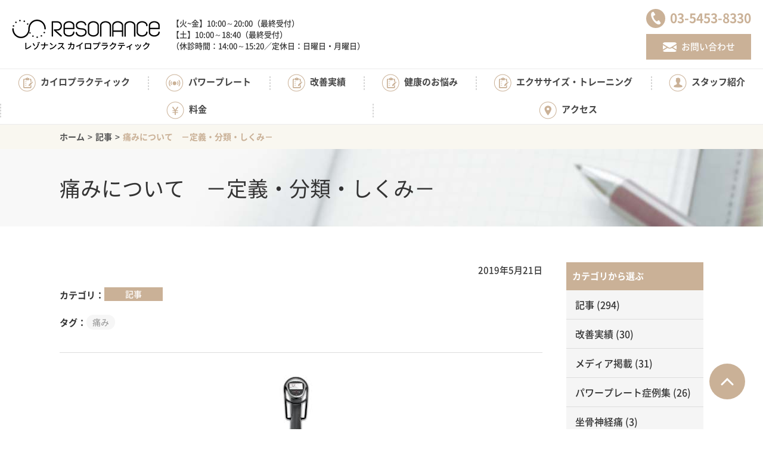

--- FILE ---
content_type: text/html; charset=UTF-8
request_url: https://powerplate-news.com/article/%E7%97%9B%E3%81%BF%E3%81%AB%E3%81%A4%E3%81%84%E3%81%A6%E3%80%80%EF%BC%8D%E5%AE%9A%E7%BE%A9%E3%83%BB%E5%88%86%E9%A1%9E%E3%83%BB%E3%81%97%E3%81%8F%E3%81%BF%EF%BC%8D/
body_size: 13122
content:
<!DOCTYPE html>
<html lang="ja">
<head>
<meta http-equiv="X-UA-Compatible" content="IE=edge">
<meta charset="UTF-8">
<title>痛みについて　－定義・分類・しくみ－ ｜ 代々木八幡整体で実績NO1 |レゾナンスカイロプラクティック代々木公園｜ダイエット、肩こり、腰痛、トレーニング</title>
<meta name="description" itemprop="description" content="治療院選びで失敗したくない方へ｜痛み・自律神経失調症で高い実績 | ギックリ腰・寝違えにも対応 | 日本にわずか800人の国際資格保持者による安心の施術">
<meta name="keywords" itemprop="keywords" content="パワープレート,カイロプラクティック,渋谷,レゾナンスカイロプラクティック,ダイエット,肩こり,腰痛,トレーニング">
<link rel='stylesheet' id='wp-block-library-css'  href='https://powerplate-news.com/wp-includes/css/dist/block-library/style.min.css?ver=5.3.20' type='text/css' media='all' />
<link rel='stylesheet' id='ez-icomoon-css'  href='https://powerplate-news.com/wp-content/plugins/easy-table-of-contents/vendor/icomoon/style.min.css?ver=2.0.33.2' type='text/css' media='all' />
<link rel='stylesheet' id='ez-toc-css'  href='https://powerplate-news.com/wp-content/plugins/easy-table-of-contents/assets/css/screen.min.css?ver=2.0.33.2' type='text/css' media='all' />
<style id='ez-toc-inline-css' type='text/css'>
div#ez-toc-container p.ez-toc-title {font-size: 120%;}div#ez-toc-container p.ez-toc-title {font-weight: 500;}div#ez-toc-container ul li {font-size: 100%;}div#ez-toc-container nav ul ul li ul li {font-size: %!important;}div#ez-toc-container {width: 100%;}
.ez-toc-container-direction {
    direction: ltr;
}

.ez-toc-counter ul {
    counter-reset: item;
}



.ez-toc-counter nav ul li a::before {
    content: counters(item, ".", decimal) ". ";
    display: inline-block;
    counter-increment: item;
    margin-right: .2em; 

    float: left;
}


.ez-toc-widget-direction {
    direction: ltr;
}

.ez-toc-widget-container ul {
    counter-reset: item;
}



.ez-toc-widget-container nav ul li a::before {
    content: counters(item, ".", decimal) ". ";
    display: inline-block;
    counter-increment: item;
    margin-right: .2em; 

    float: left;
}


</style>
<link rel='https://api.w.org/' href='https://powerplate-news.com/wp-json/' />
<link rel="canonical" href="https://powerplate-news.com/article/%e7%97%9b%e3%81%bf%e3%81%ab%e3%81%a4%e3%81%84%e3%81%a6%e3%80%80%ef%bc%8d%e5%ae%9a%e7%be%a9%e3%83%bb%e5%88%86%e9%a1%9e%e3%83%bb%e3%81%97%e3%81%8f%e3%81%bf%ef%bc%8d/" />
<link rel='shortlink' href='https://powerplate-news.com/?p=467' />
<link rel="alternate" type="application/json+oembed" href="https://powerplate-news.com/wp-json/oembed/1.0/embed?url=https%3A%2F%2Fpowerplate-news.com%2Farticle%2F%25e7%2597%259b%25e3%2581%25bf%25e3%2581%25ab%25e3%2581%25a4%25e3%2581%2584%25e3%2581%25a6%25e3%2580%2580%25ef%25bc%258d%25e5%25ae%259a%25e7%25be%25a9%25e3%2583%25bb%25e5%2588%2586%25e9%25a1%259e%25e3%2583%25bb%25e3%2581%2597%25e3%2581%258f%25e3%2581%25bf%25ef%25bc%258d%2F" />
<link rel="alternate" type="text/xml+oembed" href="https://powerplate-news.com/wp-json/oembed/1.0/embed?url=https%3A%2F%2Fpowerplate-news.com%2Farticle%2F%25e7%2597%259b%25e3%2581%25bf%25e3%2581%25ab%25e3%2581%25a4%25e3%2581%2584%25e3%2581%25a6%25e3%2580%2580%25ef%25bc%258d%25e5%25ae%259a%25e7%25be%25a9%25e3%2583%25bb%25e5%2588%2586%25e9%25a1%259e%25e3%2583%25bb%25e3%2581%2597%25e3%2581%258f%25e3%2581%25bf%25ef%25bc%258d%2F&#038;format=xml" />
		<style type="text/css" id="wp-custom-css">
			.button-single>a {color:#fff!important;}

/* 動画設定　縦長9:16 */
.video-container {
  position: relative;
  width: 100%;
  padding-bottom: 177.78%; /* 縦長9:16 */
  height: 0;
  margin: 0 auto;
  overflow: hidden;
}

.video-container iframe {
  position: absolute;
  top: 0;
  left: 0;
  width: 100%;
  height: 100%;
}
		</style>
		<meta name="viewport" content="width=device-width,initial-scale=1">
<meta name="format-detection" content="telephone=no">
<!-- ogProapty -->
<meta property="og:type" content="article">
<meta property="og:title" content="痛みについて　－定義・分類・しくみ－ ｜ 代々木八幡整体で実績NO1 |レゾナンスカイロプラクティック代々木公園">
<meta property="og:description" content="治療院選びで失敗したくない方へ｜痛み・自律神経失調症で高い実績 | ギックリ腰・寝違えにも対応 | 日本にわずか800人の国際資格保持者による安心の施術">
<meta property="og:url" content="https://powerplate-news.com/article/%e7%97%9b%e3%81%bf%e3%81%ab%e3%81%a4%e3%81%84%e3%81%a6%e3%80%80%ef%bc%8d%e5%ae%9a%e7%be%a9%e3%83%bb%e5%88%86%e9%a1%9e%e3%83%bb%e3%81%97%e3%81%8f%e3%81%bf%ef%bc%8d/">
<meta property="og:image" content="https://powerplate-news.com/wp-content/themes/mr-pteranodon/common/img/ogimage.jpg">
<meta property="og:site_name" content="代々木八幡整体で実績NO1 |レゾナンスカイロプラクティック代々木公園">
<meta property="og:locale" content="ja_JP">
<link rel="stylesheet" href="https://powerplate-news.com/wp-content/themes/mr-pteranodon/style.css?ver=230220">

<!-- Google Tag Manager -->
<script>(function(w,d,s,l,i){w[l]=w[l]||[];w[l].push({'gtm.start':
new Date().getTime(),event:'gtm.js'});var f=d.getElementsByTagName(s)[0],
j=d.createElement(s),dl=l!='dataLayer'?'&l='+l:'';j.async=true;j.src=
'https://www.googletagmanager.com/gtm.js?id='+i+dl;f.parentNode.insertBefore(j,f);
})(window,document,'script','dataLayer','GTM-M5HCXZ4');</script>
<!-- End Google Tag Manager -->

<!-- Global site tag (gtag.js) - Google Analytics -->
<script async src="https://www.googletagmanager.com/gtag/js?id=UA-112834749-1"></script>
<script>
  window.dataLayer = window.dataLayer || [];
  function gtag(){dataLayer.push(arguments);}
  gtag('js', new Date());

  gtag('config', 'UA-112834749-1');
</script>
<script async src="https://pagead2.googlesyndication.com/pagead/js/adsbygoogle.js"></script>
<script>
(adsbygoogle = window.adsbygoogle || []).push({
google_ad_client: "ca-pub-7884486727691228",
enable_page_level_ads: true
});
</script>
<!-- User Heat Tag -->
<script type="text/javascript">
(function(add, cla){window['UserHeatTag']=cla;window[cla]=window[cla]||function(){(window[cla].q=window[cla].q||[]).push(arguments)},window[cla].l=1*new Date();var ul=document.createElement('script');var tag = document.getElementsByTagName('script')[0];ul.async=1;ul.src=add;tag.parentNode.insertBefore(ul,tag);})('//uh.nakanohito.jp/uhj2/uh.js', '_uhtracker');_uhtracker({id:'uhqhvOJc30'});
</script>
<!-- End User Heat Tag -->
</head>
<body class="post-template-default single single-post postid-467 single-format-standard %e7%97%9b%e3%81%bf%e3%81%ab%e3%81%a4%e3%81%84%e3%81%a6%e3%80%80%ef%bc%8d%e5%ae%9a%e7%be%a9%e3%83%bb%e5%88%86%e9%a1%9e%e3%83%bb%e3%81%97%e3%81%8f%e3%81%bf%ef%bc%8d" id="body">
<!-- Google Tag Manager (noscript) -->
<noscript><iframe src="https://www.googletagmanager.com/ns.html?id=GTM-M5HCXZ4"
height="0" width="0" style="display:none;visibility:hidden"></iframe></noscript>
<!-- End Google Tag Manager (noscript) -->
<div id="all-container">
<header id="header">
<div class="hd-first">
<div class="hd-logo-wrap">
<div class="hd-logo-img"><a href="/"><img src="/wp-content/themes/mr-pteranodon/common/img/logo_resonance_hd.png?ver=2204" alt="レゾナンスカイロプラクティック"></a></div>
<p class="hd-logo-txt">【火~金】10:00～20:00（最終受付）<br>
【土】10:00～18:40（最終受付）<br>
（休診時間：14:00～15:20／定休日：日曜日・月曜日）</p>
<!-- /hd-logo-wrap --></div>
<div class="hd-util-wrap">
<div class="hd-util-grid-01">
<div class="hd-util-tel"><a href="tel:0354538330"><span>03-5453-8330</span></a></div>
<div class="hd-util-mail"><a href="/inquiry/" target="_blank"><span>お問い合わせ</span></a></div>
</div>
<!-- /hd-util-wrap --></div>
</div>
<div class="gnav-wrap">
  <div class="hd-util-switch"><a href="#" class="js-gnav-switch"><span></span><span></span><span></span></a></div>
  <nav class="gnav">
    <ul class="gnav-list js-location-check">
      <!-- <li><a href="/about_stdio/" class="is-cat01"><span>わたしたちについて</span></a></li> -->
      <!-- <li><a href="/article/初めての方へ/" class="is-cat08"><span>初めての方はこちら</span></a></li> -->
		<li><a href="/cairo/" class="is-cat03"><span>カイロプラクティック</span></a></li>
		<li><a href="/powerplate/" class="is-cat02"><span>パワープレート</span></a></li>
		<li><a href="/case/" class="is-cat03"><span>改善実績</span></a></li>
		<li class="gnav-list__haschild">
        <a href="#panel01" class="is-cat03"><span>健康のお悩み</span></a>
        <div class="menu-%e5%81%a5%e5%ba%b7%e3%81%ae%e3%81%8a%e6%82%a9%e3%81%bf-container"><ul id="menu-%e5%81%a5%e5%ba%b7%e3%81%ae%e3%81%8a%e6%82%a9%e3%81%bf" class="gnav-childmenu"><li id="menu-item-13386" class="menu-item menu-item-type-custom menu-item-object-custom menu-item-13386"><a href="https://powerplate-news.com/cairo/jiritusinkei/">自律神経失調症</a></li>
<li id="menu-item-13384" class="menu-item menu-item-type-custom menu-item-object-custom menu-item-13384"><a href="https://powerplate-news.com/article/shiseikaizenchiro/">姿勢改善</a></li>
<li id="menu-item-13385" class="menu-item menu-item-type-custom menu-item-object-custom menu-item-13385"><a href="https://powerplate-news.com/cairo/youtuu/">ギックリ腰・慢性腰痛</a></li>
<li id="menu-item-13391" class="menu-item menu-item-type-custom menu-item-object-custom menu-item-13391"><a href="https://powerplate-news.com/article/%e7%97%9b%e3%81%bf%e8%ac%9b%e5%ba%a7/%e5%9b%9b%e5%8d%81%e8%82%a9%e3%83%bb%e4%ba%94%e5%8d%81%e8%82%a9%e3%80%80%e3%83%bc%e7%97%85%e9%99%a2%e3%83%bb%e6%95%b4%e4%bd%93%e3%83%bb%e3%83%9e%e3%83%83%e3%82%b5%e3%83%bc%e3%82%b8%e3%81%a7%e6%94%b9/">四十肩・五十肩</a></li>
<li id="menu-item-13388" class="menu-item menu-item-type-custom menu-item-object-custom menu-item-13388"><a href="https://powerplate-news.com/case/knee/">ひざ痛・変形性関節症</a></li>
<li id="menu-item-13390" class="menu-item menu-item-type-custom menu-item-object-custom menu-item-13390"><a href="https://powerplate-news.com/case/case-chiro/footfascia/">足底筋膜炎</a></li>
<li id="menu-item-13383" class="menu-item menu-item-type-custom menu-item-object-custom menu-item-13383"><a href="https://powerplate-news.com/cairo/zutuu/">頭痛</a></li>
<li id="menu-item-13387" class="menu-item menu-item-type-custom menu-item-object-custom menu-item-13387"><a href="https://powerplate-news.com/cairo/teasi_sibire/">手足のしびれ</a></li>
</ul></div>      </li>
      <li class="gnav-list__haschild">
        <a href="#panel02" class="is-cat03"><span>エクササイズ・トレーニング</span></a>
        <div class="menu-%e3%83%91%e3%83%bc%e3%82%bd%e3%83%8a%e3%83%ab%e3%83%88%e3%83%ac%e3%83%bc%e3%83%8b%e3%83%b3%e3%82%b0-container"><ul id="menu-%e3%83%91%e3%83%bc%e3%82%bd%e3%83%8a%e3%83%ab%e3%83%88%e3%83%ac%e3%83%bc%e3%83%8b%e3%83%b3%e3%82%b0" class="gnav-childmenu"><li id="menu-item-13375" class="menu-item menu-item-type-custom menu-item-object-custom menu-item-13375"><a href="https://powerplate-news.com/article/axis-bodymake-diet/">メディカルダイエット</a></li>
<li id="menu-item-18907" class="menu-item menu-item-type-post_type menu-item-object-page menu-item-18907"><a href="https://powerplate-news.com/powerplate/ppsale/">パワープレートのご購入</a></li>
</ul></div>      </li>
      <li><a href="/staff/" class="is-cat04"><span>スタッフ紹介</span></a></li>
      <li><a href="/price/" class="is-cat05"><span>料金</span></a></li>
      <li><a href="/access/" class="is-cat06"><span>アクセス</span></a></li>
    </ul>
  </nav>

  <div class="gnav-megamenu">
    <div class="gnav-megamenu__panel" id="panel01">
      <div class="menu-%e5%81%a5%e5%ba%b7%e3%81%ae%e3%81%8a%e6%82%a9%e3%81%bf-container"><ul id="menu-%e5%81%a5%e5%ba%b7%e3%81%ae%e3%81%8a%e6%82%a9%e3%81%bf-1" class="gnav-megamenu__list"><li class="menu-item menu-item-type-custom menu-item-object-custom menu-item-13386"><a href="https://powerplate-news.com/cairo/jiritusinkei/">自律神経失調症</a></li>
<li class="menu-item menu-item-type-custom menu-item-object-custom menu-item-13384"><a href="https://powerplate-news.com/article/shiseikaizenchiro/">姿勢改善</a></li>
<li class="menu-item menu-item-type-custom menu-item-object-custom menu-item-13385"><a href="https://powerplate-news.com/cairo/youtuu/">ギックリ腰・慢性腰痛</a></li>
<li class="menu-item menu-item-type-custom menu-item-object-custom menu-item-13391"><a href="https://powerplate-news.com/article/%e7%97%9b%e3%81%bf%e8%ac%9b%e5%ba%a7/%e5%9b%9b%e5%8d%81%e8%82%a9%e3%83%bb%e4%ba%94%e5%8d%81%e8%82%a9%e3%80%80%e3%83%bc%e7%97%85%e9%99%a2%e3%83%bb%e6%95%b4%e4%bd%93%e3%83%bb%e3%83%9e%e3%83%83%e3%82%b5%e3%83%bc%e3%82%b8%e3%81%a7%e6%94%b9/">四十肩・五十肩</a></li>
<li class="menu-item menu-item-type-custom menu-item-object-custom menu-item-13388"><a href="https://powerplate-news.com/case/knee/">ひざ痛・変形性関節症</a></li>
<li class="menu-item menu-item-type-custom menu-item-object-custom menu-item-13390"><a href="https://powerplate-news.com/case/case-chiro/footfascia/">足底筋膜炎</a></li>
<li class="menu-item menu-item-type-custom menu-item-object-custom menu-item-13383"><a href="https://powerplate-news.com/cairo/zutuu/">頭痛</a></li>
<li class="menu-item menu-item-type-custom menu-item-object-custom menu-item-13387"><a href="https://powerplate-news.com/cairo/teasi_sibire/">手足のしびれ</a></li>
</ul></div>    </div>
    <div class="gnav-megamenu__panel" id="panel02">
      <div class="menu-%e3%83%91%e3%83%bc%e3%82%bd%e3%83%8a%e3%83%ab%e3%83%88%e3%83%ac%e3%83%bc%e3%83%8b%e3%83%b3%e3%82%b0-container"><ul id="menu-%e3%83%91%e3%83%bc%e3%82%bd%e3%83%8a%e3%83%ab%e3%83%88%e3%83%ac%e3%83%bc%e3%83%8b%e3%83%b3%e3%82%b0-1" class="gnav-megamenu__list"><li class="menu-item menu-item-type-custom menu-item-object-custom menu-item-13375"><a href="https://powerplate-news.com/article/axis-bodymake-diet/">メディカルダイエット</a></li>
<li class="menu-item menu-item-type-post_type menu-item-object-page menu-item-18907"><a href="https://powerplate-news.com/powerplate/ppsale/">パワープレートのご購入</a></li>
</ul></div>    </div>
  </div>

</div>
</header>
<div id="topicPath"><div class="site-block"><p class="topicPath-list"><!-- Breadcrumb NavXT 7.1.0 -->
<a href="https://powerplate-news.com" class="home">ホーム</a><span class="topic-hr"> &gt; </span><a href="https://powerplate-news.com/article/" class="taxonomy category">記事</a><span class="topic-hr"> &gt; </span><em>痛みについて　－定義・分類・しくみ－</em></p></div><!-- /topicPath --></div><div class="heading-lv01"><div class="site-block">
<h1 class="mod-main">痛みについて　－定義・分類・しくみ－</h1>
</div></div>
<div id="wrap-container">
<div id="container" data-guide="true">
<main id="main">
<article class="site-block">
<p class="paragraph elm-right elm-mb1e">2019年5月21日</p>
<dl class="list-dl-col"><dt class="mod-head">カテゴリ</dt><dd class="mod-body" data-hide="true"><ul class="list-category"><li class="list-category-elm article"><a href="https://powerplate-news.com/article/">記事</a></li></ul></dd></dl><dl class="list-dl-col"><dt class="mod-head">タグ</dt><dd class="mod-body" data-hide="true"><ul class="article-tag-list"><li class="article-tag"><a href="/tag/%e7%97%9b%e3%81%bf">痛み</a></li></ul></dd></dl><hr class="single-contents-hr">
<div class="img-single elm-center elm-mt-2e elm-mb-2e" data-border="false" data-size="0"><img width="203" height="248" src="https://powerplate-news.com/wp-content/uploads/2016/02/pro7-i.jpg" class="attachment-full size-full wp-post-image" alt="" srcset="https://powerplate-news.com/wp-content/uploads/2016/02/pro7-i.jpg 203w, https://powerplate-news.com/wp-content/uploads/2016/02/pro7-i-90x110.jpg 90w" sizes="(max-width: 203px) 100vw, 203px" /><!-- /img-single --></div><div id="wp-wrap-post">
<div>
<div><span style="font-size: 1.8rem;"><strong><span style="color: #3366ff;">国際基準カイロプラクティック＆Power Plate専門パーソナルジム</span></strong>の<a href="https://powerplate-news.com/powerplate/"><strong>スタジオレゾナンス</strong></a>です。</span></div>
<div></div>
<div><img src="https://powerplate-news.com/wp-content/uploads/2019/09/index_mv01-1.jpg" alt="" width="586" height="364" class="aligncenter  wp-image-11133" srcset="https://powerplate-news.com/wp-content/uploads/2019/09/index_mv01-1.jpg 1153w, https://powerplate-news.com/wp-content/uploads/2019/09/index_mv01-1-177x110.jpg 177w, https://powerplate-news.com/wp-content/uploads/2019/09/index_mv01-1-1024x636.jpg 1024w, https://powerplate-news.com/wp-content/uploads/2019/09/index_mv01-1-564x350.jpg 564w, https://powerplate-news.com/wp-content/uploads/2019/09/index_mv01-1-644x400.jpg 644w" sizes="(max-width: 586px) 100vw, 586px" /></div>
<div id="ez-toc-container" class="ez-toc-v2_0_33_2 counter-hierarchy ez-toc-counter ez-toc-grey ez-toc-container-direction">
<div class="ez-toc-title-container">
<p class="ez-toc-title">目次</p>
<span class="ez-toc-title-toggle"><a href="#" class="ez-toc-pull-right ez-toc-btn ez-toc-btn-xs ez-toc-btn-default ez-toc-toggle" style="display: none;"><label for="item" aria-label="Table of Content"><i class="ez-toc-glyphicon ez-toc-icon-toggle"></i></label><input type="checkbox" id="item"></a></span></div>
<nav><ul class='ez-toc-list ez-toc-list-level-1'><li class='ez-toc-page-1 ez-toc-heading-level-2'><a class="ez-toc-link ez-toc-heading-1" href="#%E7%97%9B%E3%81%BF%E3%81%AE%E5%AE%9A%E7%BE%A9" title="痛みの定義">痛みの定義</a></li><li class='ez-toc-page-1 ez-toc-heading-level-2'><a class="ez-toc-link ez-toc-heading-2" href="#%E7%97%9B%E3%81%BF%E3%81%AE%E5%88%86%E9%A1%9E" title="痛みの分類">痛みの分類</a></li><li class='ez-toc-page-1 ez-toc-heading-level-2'><a class="ez-toc-link ez-toc-heading-3" href="#%E7%97%9B%E3%81%BF%E3%82%92%E6%84%9F%E3%81%98%E3%82%84%E3%81%99%E3%81%84%E7%B5%84%E7%B9%94" title="痛みを感じやすい組織">痛みを感じやすい組織</a></li><li class='ez-toc-page-1 ez-toc-heading-level-2'><a class="ez-toc-link ez-toc-heading-4" href="#%E7%97%9B%E3%81%BF%E3%82%92%E6%84%9F%E3%81%98%E3%82%8B%E3%82%BB%E3%83%B3%E3%82%B5%E3%83%BC%E3%80%80%E6%84%9F%E8%A6%9A%E5%8F%97%E5%AE%B9%E5%99%A8%E3%81%AB%E3%81%A4%E3%81%84%E3%81%A6" title="痛みを感じるセンサー　感覚受容器について">痛みを感じるセンサー　感覚受容器について</a></li><li class='ez-toc-page-1 ez-toc-heading-level-2'><a class="ez-toc-link ez-toc-heading-5" href="#%E7%97%9B%E3%81%BF%E3%81%AE%E4%BC%9D%E9%81%94" title="痛みの伝達">痛みの伝達</a></li><li class='ez-toc-page-1 ez-toc-heading-level-2'><a class="ez-toc-link ez-toc-heading-6" href="#%E7%99%BA%E7%97%9B%E7%89%A9%E8%B3%AA%E3%81%AB%E3%81%A4%E3%81%84%E3%81%A6" title="発痛物質について">発痛物質について</a></li><li class='ez-toc-page-1 ez-toc-heading-level-2'><a class="ez-toc-link ez-toc-heading-7" href="#%E3%83%91%E3%83%AF%E3%83%BC%E3%83%97%E3%83%AC%E3%83%BC%E3%83%88%E3%81%A8%E7%97%9B%E3%81%BF" title="パワープレートと痛み">パワープレートと痛み</a></li><li class='ez-toc-page-1 ez-toc-heading-level-2'><a class="ez-toc-link ez-toc-heading-8" href="#%E5%88%9D%E3%82%81%E3%81%A6%E3%81%AE%E6%96%B9%E9%99%90%E5%AE%9A%E3%81%AE%E3%81%94%E6%A1%88%E5%86%85" title="初めての方限定のご案内">初めての方限定のご案内</a></li></ul></nav></div>
<h2><span class="ez-toc-section" id="%E7%97%9B%E3%81%BF%E3%81%AE%E5%AE%9A%E7%BE%A9"></span><strong>痛みの定義</strong><span class="ez-toc-section-end"></span></h2>
<div></div>
<div></div>
<div>痛みの定義について、</div>
<div></div>
<div>国際疼痛学会では次のように規定されています</div>
<div></div>
<div>「<span style="color: #3366ff;"><b>痛みは組織が損傷したり、</b></span></div>
<div></div>
<div><span style="color: #3366ff;"><b>あるいはそれを引き起こすようなことによって起こる</b></span></div>
<div><span style="color: #3366ff;"><b>&nbsp;</b></span></div>
<div><span style="color: #3366ff;"><b>不快な情動の変化を伴った感覚である</b></span>」</div>
<div></div>
<div>すなわち痛みは<span style="color: #3366ff;"><b>主観的感覚</b></span>であり</div>
<div></div>
<div>単なる組織の損傷だけでなく</div>
<div></div>
<div>嬉しい、悲しい、</div>
<div></div>
<div>苦しいといった感情の変化とも密接な関係がある言えます</div>
<div></div>
<div></div>
<div>
<form class="mt-enclosure mt-enclosure-image"><img width="507" height="222" class=" wp-image-2817 alignnone" alt="" src="http://powerplate-news.com/wp-content/uploads/2018/01/thumb_katakori.jpg" srcset="https://powerplate-news.com/wp-content/uploads/2018/01/thumb_katakori.jpg 640w, https://powerplate-news.com/wp-content/uploads/2018/01/thumb_katakori-251x110.jpg 251w" sizes="(max-width: 507px) 100vw, 507px" /></form>
</div>
<div></div>
</div>
<h2><span class="ez-toc-section" id="%E7%97%9B%E3%81%BF%E3%81%AE%E5%88%86%E9%A1%9E"></span><strong>痛みの分類</strong><span class="ez-toc-section-end"></span></h2>
<div></div>
<div>
<h4>・痛みの期間による分類</h4>
<div></div>
<h6>1．急性痛</h6>
</div>
<div></div>
<div>痛みが始まってから約6週間までの痛み</div>
<div>
<div></div>
<h6>2．慢性痛</h6>
<div></div>
<div>痛みが始まってから6週間経過した痛みを</div>
<div></div>
<div>慢性と定義していることが多いようです</div>
<div></div>
<div></div>
<h4>・痛みの感じ方による分類</h4>
<div></div>
<h5>１．体性痛</h5>
<div></div>
<div><u>表在性痛</u>：速い痛み（Aδ線維による伝達）と</div>
<div></div>
<div>遅い痛み（C線維による伝達）があり皮膚で感じるものです</div>
<div><u>&nbsp;</u></div>
<div><u>深部痛</u>：結合組織、骨、関節、筋肉で感じる痛みです</div>
<div></div>
<div>明確で早く痛みが伝わるAδ線維が分布していないため</div>
<div></div>
<div>一般に鈍痛で、局在性に乏しく、周囲に放散する傾向があります</div>
<div></div>
<div></div>
<h5>2．内臓痛</h5>
<div></div>
<div><u>内臓</u>：胆石、腎結石、潰瘍、虫垂炎など（内臓求心性神経を伝わる）</div>
<div></div>
<h2><span class="ez-toc-section" id="%E7%97%9B%E3%81%BF%E3%82%92%E6%84%9F%E3%81%98%E3%82%84%E3%81%99%E3%81%84%E7%B5%84%E7%B9%94"></span><strong>痛みを感じやすい組織</strong><span class="ez-toc-section-end"></span></h2>
<div></div>
<h5>1．体性の組織のうちで侵害刺激に最も敏感なのは、<span style="color: #3366ff;"><strong>骨膜と関節包</strong></span>です</h5>
<p>&nbsp;</p>
<h5>2．次に軟骨組織、腱、靭帯</h5>
<p>&nbsp;</p>
<h5>3．その次に筋や骨皮質があります</h5>
<p>&nbsp;</p>
<h5>4．最も感受性が低いのは関節軟骨です</h5>
</div>
<h2><span class="ez-toc-section" id="%E7%97%9B%E3%81%BF%E3%82%92%E6%84%9F%E3%81%98%E3%82%8B%E3%82%BB%E3%83%B3%E3%82%B5%E3%83%BC%E3%80%80%E6%84%9F%E8%A6%9A%E5%8F%97%E5%AE%B9%E5%99%A8%E3%81%AB%E3%81%A4%E3%81%84%E3%81%A6"></span><strong>痛みを感じるセンサー　感覚受容器について</strong><span class="ez-toc-section-end"></span></h2>
<div>
<div></div>
<div>私たちの体には痛みだけでなく</div>
<div></div>
<div>様々な感覚を感じるためのセンサー（受容器）が備わっています</div>
<div></div>
<div></div>
<h6>1.マイスナー小体：軽い触圧刺激</h6>
<p>&nbsp;</p>
<h6>2.パチニ小体：深部への圧刺激</h6>
<p>&nbsp;</p>
<h6>3.メルケル小球：深部への圧刺激</h6>
<div></div>
<div><strong>パチニよりもゆっくりとした動きに反応する</strong></div>
<div></div>
<h6>4.ルフィニ小体：表在部分では触圧刺激と温度刺激、</h6>
<div></div>
<div><strong>関節や靭帯などの位置感覚</strong></div>
<div></div>
<h6>5.クラウゼ小球：冷刺激、触圧刺激に反応</h6>
<p>&nbsp;</p>
<h6>6.<b>自由神経終末（侵害受容器）</b><strong>：神経線維が組織中に終わっていて特別な小体構造を</strong><strong>持たないのが特徴です</strong></h6>
<div></div>
<div><b>・<span style="color: #3366ff;">広閾値機械受容器</span></b>：機械的な侵害刺激に反応する</div>
<div></div>
<div><strong>・<span style="color: #3366ff;">熱侵害受容器、冷侵害受容器</span></strong>：熱刺激に反応する</div>
<div></div>
<div>といった各々1種類の侵害刺激にのみ反応する受容器と</div>
<div><b>&nbsp;</b></div>
<div><b>・<span style="color: #3366ff;">ポリモーダル侵害受容器</span>：</b><b>機械的、温度、化学的など質の</b></div>
<div><b>&nbsp;</b></div>
<div><b>異なる多種類の侵害刺激に反応するもの</b>があります</div>
<div></div>
<div>皮膚にはこれらの侵害受容器がすべて存在していて</div>
<div></div>
<div>筋や内臓ではポリモーダル侵害受容器が多数を占めています</div>
<div></div>
<div></div>
<h2><span class="ez-toc-section" id="%E7%97%9B%E3%81%BF%E3%81%AE%E4%BC%9D%E9%81%94"></span><strong>痛みの伝達</strong><span class="ez-toc-section-end"></span></h2>
<div>
<div>
<div></div>
<div>侵害受容ニューロンは、痛みの情報を伝達しています</div>
<div></div>
<div>その神経細胞体は脊髄後根神経節（DRG：dorsal root ganglion）</div>
<div></div>
<div>にあります</div>
<div></div>
<div>求心性線維のうち、有髄のAδ線維の<span style="color: #ff0000;"><b>25％</b></span>、無髄のC線維の<span style="color: #ff0000;"><b>50％の合計75%</b></span>が</div>
<div></div>
<div>侵害受容器である自由神経終末と繋がっているとされています</div>
<div></div>
<div>侵害受容器が刺激されると、</div>
<div></div>
<div>侵害情報が1次求心性神経（Aδ、C線維）を通り</div>
<div></div>
<div>脊髄後角部の2次感覚ニューロンに情報が伝達されます</div>
<div></div>
<p>そして脊髄を上って上位の感覚中枢である視床の<strong>VPL核</strong>を中継し</p>
<div></div>
<div>第3次ニューロンとなって大脳皮質中心後回の感覚野に達することで</div>
<div></div>
<div>痛みとして認知されます</div>
</div>
<div></div>
<div>また、<strong>1次求心性神経を通る活動電位の一部は</strong></div>
<div></div>
<div><strong>軸索側枝を逆行性に末梢方向に伝わり、神経末端から</strong></div>
<div>
<div></div>
<div><strong>神経ペプチドであるサブスタンスPや</strong></div>
<div></div>
<div><strong>カルシトニン遺伝子関連ペプチド（CGRP）が</strong></div>
<div></div>
<div><strong>放出される場合があります</strong></div>
<div></div>
<div>これらの物質は、</div>
<div></div>
<div>末梢組織で毛細血管の透過性の亢進や拡張を引き起こします</div>
<div></div>
<div>この現象は<span style="color: #ff0000;"><b>軸索反射</b></span>と呼ばれています</div>
<div></div>
<h2><span class="ez-toc-section" id="%E7%99%BA%E7%97%9B%E7%89%A9%E8%B3%AA%E3%81%AB%E3%81%A4%E3%81%84%E3%81%A6"></span><strong>発痛物質について</strong><span class="ez-toc-section-end"></span></h2>
<div></div>
</div>
</div>
<h4>・内因性発痛物質</h4>
<div></div>
<div><strong><u>侵害受容器を興奮させて痛みをおこす物質</u></strong></div>
<div></div>
<h6>1．<b>ブラジキニン</b>（ペプチド類）</h6>
<div></div>
<div>組織の損傷によって血液がコラーゲンなどの分子にさらされると</div>
<div></div>
<div>血漿中の血液凝固因子（hageman因子）が活性化されて</div>
<div></div>
<div>生成された血漿カリクレインの作用によって、</div>
<div></div>
<div>キニノーゲンからブラジキニンがつくられます</div>
<div></div>
<div>強力な発痛作用を持つと共に、プロスタグランジン遊離作用を持ち</div>
<div></div>
<div>それによって発痛作用を増強させます</div>
<div></div>
<div></div>
<h6>2．<b>セロトニン</b></h6>
<div></div>
<div>（アミン類）：組織の損傷、炎症時に血小板から放出されて</div>
<div></div>
<div>侵害受容器の受容体に作用します</div>
<div></div>
<div>強力な発痛作用を持ち、ブラジキニンによる痛みを増強させ</div>
<div></div>
<div>心筋梗塞や片頭痛にも関与しています</div>
<div></div>
<div></div>
<h6>3．<b>ヒスタミン</b>（アミン類）</h6>
<div></div>
<div>組織の損傷、炎症時に肥満細胞から遊離され</div>
<div></div>
<div>高濃度で痛み、低濃度でかゆみを起こす</div>
<div></div>
<div>血管拡張、血管透過性増大作用を示し、ブラジキニン産生を促進します</div>
<div></div>
<div></div>
<h6>4．<b>アセチルコリン</b>（アミン類）：発痛作用は弱いですが</h6>
<div></div>
<div>ヒスタミンによって作用が増強されます</div>
<div></div>
<div>内臓痛に関与すると言われています</div>
<div></div>
<div></div>
<h6>5．<b>水素イオン</b>（電解質）</h6>
<div></div>
<div>侵害受容器のイオンチャネルに直接作用して、脱分極を起こします</div>
<div></div>
<div></div>
<h6>6．<b>カリウムイオン</b>（電解質）</h6>
<div></div>
<div>侵害刺激によって損傷した細胞から遊離されて</div>
<div></div>
<div>侵害受容器を脱分極（興奮）させます</div>
<div></div>
<div></div>
<div></div>
<div><strong><u>侵害受容器の感受性を高めて発痛増強作用を示す物質</u></strong></div>
<div></div>
<h6>1．<b>プロスタグランジン</b>（脂質）</h6>
<div></div>
<div>細胞の損傷で細胞膜の構成成分であるリン脂質からアラキドン酸を介して</div>
<div></div>
<div>数種類のプロスタグランジンが生成されます</div>
<div></div>
<div>直接的な発痛作用は弱く、</div>
<div></div>
<div>カリウムイオンチャネルを閉じて流出を妨げることで</div>
<div></div>
<div>侵害受容器の感受性を高めて痛みを増強させます</div>
<div></div>
<div>血管拡張作用を示します</div>
<div></div>
<div></div>
<div></div>
<h6>2．<b>ロイコトリエン</b></h6>
<div></div>
<div>同上</div>
<div></div>
<div></div>
<h6>3．<b>サブスタンスP</b>（ペプチド類）</h6>
<div></div>
<div>軸索反射により、末梢組織内に遊離され、血管透過性増大</div>
<div></div>
<div>血管の拡張作用があります</div>
<div></div>
<div>肥満細胞からヒスタミンを遊離させる作用を持ち</div>
<div></div>
<div>炎症時の痛みに間接的に関与します</div>
<div></div>
<div></div>
<h6>4．<b>カルシトニン遺伝子関連ペプチドCGRP</b>（ペプチド類）</h6>
<div></div>
<div>同上</div>
<div></div>
<div></div>
<h6>5．<b>サイトカイン（インターロイキン1、6）</b></h6>
<div></div>
<div>プロスタグランジン遊離を起こして、痛覚閾値を低下させます</div>
</div>
<div></div>
<h2><span class="ez-toc-section" id="%E3%83%91%E3%83%AF%E3%83%BC%E3%83%97%E3%83%AC%E3%83%BC%E3%83%88%E3%81%A8%E7%97%9B%E3%81%BF"></span><strong>パワープレートと痛み</strong><span class="ez-toc-section-end"></span></h2>
<div></div>
<div>私は経歴上、痛みを抱えているお客様を</div>
<div></div>
<div>担当させていただくことも多いのですが</div>
<div></div>
<div>レッスンをしていて、</div>
<div></div>
<div>特に膝に痛みがあるお客様からよく聞く感想として</div>
<div></div>
<div>「<span style="color: #ff6600;"><b>この振動があると、膝を曲げても痛みが少ない</b></span>」</div>
<div></div>
<div>というものです</div>
<div></div>
<div>これは決して思い込みではなく、</div>
<div></div>
<div>科学的に証明されている<a href="/article/%E3%83%91%E3%83%AF%E3%83%BC%E3%83%97%E3%83%AC%E3%83%BC%E3%83%88%E3%81%A8%E3%82%B2%E3%83%BC%E3%83%88%E3%82%B3%E3%83%B3%E3%83%88%E3%83%AD%E3%83%BC%E3%83%AB/">鎮痛現象</a>です</div>
<div></div>
<div>パワープレートで痛みを抑えて、</div>
<div></div>
<div>より効果的なリハビリテーションを行っていきましょう</div>
<div></div>
<div></div>
<div>
<h2><span class="ez-toc-section" id="%E5%88%9D%E3%82%81%E3%81%A6%E3%81%AE%E6%96%B9%E9%99%90%E5%AE%9A%E3%81%AE%E3%81%94%E6%A1%88%E5%86%85"></span><strong>初めての方限定のご案内</strong><span class="ez-toc-section-end"></span></h2>
<p><strong><span style="color: #ff6600;">辛い痛み</span><span style="color: #ff6600;">でお困りの方</span></strong>は</p>
<p>初回限定のお得なクーポンをぜひご利用ください。</p>
<p><a href="https://powerplate-news.com/article/%e3%82%b9%e3%82%bf%e3%82%b8%e3%82%aa%e3%83%ac%e3%82%be%e3%83%8a%e3%83%b3%e3%82%b9%e3%80%80%e5%88%9d%e5%9b%9e%e3%82%ad%e3%83%a3%e3%83%b3%e3%83%9a%e3%83%bc%e3%83%b3/"><img src="https://powerplate-news.com/wp-content/uploads/2018/08/985a111e5004a371fc16d1bb7d750e2b.jpg" alt="" width="584" height="195" class="aligncenter wp-image-11230" srcset="https://powerplate-news.com/wp-content/uploads/2018/08/985a111e5004a371fc16d1bb7d750e2b.jpg 2160w, https://powerplate-news.com/wp-content/uploads/2018/08/985a111e5004a371fc16d1bb7d750e2b-278x93.jpg 278w, https://powerplate-news.com/wp-content/uploads/2018/08/985a111e5004a371fc16d1bb7d750e2b-1024x341.jpg 1024w, https://powerplate-news.com/wp-content/uploads/2018/08/985a111e5004a371fc16d1bb7d750e2b-1536x512.jpg 1536w, https://powerplate-news.com/wp-content/uploads/2018/08/985a111e5004a371fc16d1bb7d750e2b-2048x683.jpg 2048w, https://powerplate-news.com/wp-content/uploads/2018/08/985a111e5004a371fc16d1bb7d750e2b-640x213.jpg 640w, https://powerplate-news.com/wp-content/uploads/2018/08/985a111e5004a371fc16d1bb7d750e2b-810x270.jpg 810w" sizes="(max-width: 584px) 100vw, 584px" /></a></p>
<p><a href="https://powerplate-news.com/inquiry/">&nbsp;</a></p>
<p><a href="https://resonanceec.thebase.in/"><img src="http://powerplate-news.com/wp-content/uploads/2019/07/a3bcedab7c539ff441702f4a24c4c413.png" alt="エッセンシャルプロテイン　購入" width="648" height="183" class="wp-image-8383 aligncenter" srcset="https://powerplate-news.com/wp-content/uploads/2019/07/a3bcedab7c539ff441702f4a24c4c413.png 3048w, https://powerplate-news.com/wp-content/uploads/2019/07/a3bcedab7c539ff441702f4a24c4c413-278x79.png 278w, https://powerplate-news.com/wp-content/uploads/2019/07/a3bcedab7c539ff441702f4a24c4c413-1024x290.png 1024w, https://powerplate-news.com/wp-content/uploads/2019/07/a3bcedab7c539ff441702f4a24c4c413-640x181.png 640w, https://powerplate-news.com/wp-content/uploads/2019/07/a3bcedab7c539ff441702f4a24c4c413-810x229.png 810w" sizes="(max-width: 648px) 100vw, 648px" /></a></p>
<p><a href="http://powerplate-news.com/article/sleepproblem/"><img src="http://powerplate-news.com/wp-content/uploads/2019/05/e176e18675d02618ebb964685c12a2d0-1.png" alt="不眠　寝つきが悪い" width="650" height="197" class="aligncenter wp-image-8428" srcset="https://powerplate-news.com/wp-content/uploads/2019/05/e176e18675d02618ebb964685c12a2d0-1.png 2305w, https://powerplate-news.com/wp-content/uploads/2019/05/e176e18675d02618ebb964685c12a2d0-1-278x85.png 278w, https://powerplate-news.com/wp-content/uploads/2019/05/e176e18675d02618ebb964685c12a2d0-1-1024x312.png 1024w, https://powerplate-news.com/wp-content/uploads/2019/05/e176e18675d02618ebb964685c12a2d0-1-640x195.png 640w, https://powerplate-news.com/wp-content/uploads/2019/05/e176e18675d02618ebb964685c12a2d0-1-810x247.png 810w" sizes="(max-width: 650px) 100vw, 650px" /></a></p>
</div>
<div>
<div></div>
</div>
<div>
<div></div>
<div>
<p>&nbsp;</p>
</div>
</div>
</div>
<ul class="list-button">
<li class="button-single is-prev elm-center"><a href="/article/"><span>全ての記事一覧へ戻る</span></a></li>
</ul>
</article>
<!-- main --></main>
<aside id="aside">

<nav class="s-nav">
	
<p class="lnav-list-head">カテゴリから選ぶ</p><ul class="lnav-list">	<li class="cat-item cat-item-1"><a href="https://powerplate-news.com/article/">記事</a> (294)
</li>
	<li class="cat-item cat-item-18"><a href="https://powerplate-news.com/case/">改善実績</a> (30)
</li>
	<li class="cat-item cat-item-31"><a href="https://powerplate-news.com/article/media/">メディア掲載</a> (31)
</li>
	<li class="cat-item cat-item-47"><a href="https://powerplate-news.com/case-powerplate/">パワープレート症例集</a> (26)
</li>
	<li class="cat-item cat-item-372"><a href="https://powerplate-news.com/case/sciatic/">坐骨神経痛</a> (3)
</li>
	<li class="cat-item cat-item-373"><a href="https://powerplate-news.com/case/lbp/">腰痛・ぎっくり腰</a> (8)
</li>
	<li class="cat-item cat-item-374"><a href="https://powerplate-news.com/case/knee/">ひざ痛・変形性関節症</a> (7)
</li>
	<li class="cat-item cat-item-375"><a href="https://powerplate-news.com/case/foot/">足底筋膜炎</a> (1)
</li>
	<li class="cat-item cat-item-376"><a href="https://powerplate-news.com/case/ans/">自律神経失調症</a> (9)
</li>
	<li class="cat-item cat-item-377"><a href="https://powerplate-news.com/case/tendon/">腱鞘炎</a> (1)
</li>
	<li class="cat-item cat-item-378"><a href="https://powerplate-news.com/case/thorax/">胸郭出口症候群</a> (1)
</li>
	<li class="cat-item cat-item-379"><a href="https://powerplate-news.com/case/numbness/">手足のしびれ</a> (4)
</li>
	<li class="cat-item cat-item-380"><a href="https://powerplate-news.com/case/%e8%82%a1%e9%96%a2%e7%af%80%e3%81%ae%e7%97%9b%e3%81%bf/">股関節の痛み</a> (1)
</li>
	<li class="cat-item cat-item-381"><a href="https://powerplate-news.com/case/spondi/">脊椎すべり症</a> (1)
</li>
	<li class="cat-item cat-item-382"><a href="https://powerplate-news.com/case/ldh/">ヘルニア</a> (3)
</li>
	<li class="cat-item cat-item-383"><a href="https://powerplate-news.com/case/vlow/">内臓下垂</a> (2)
</li>
	<li class="cat-item cat-item-384"><a href="https://powerplate-news.com/case/sns/">肩や首の痛み・コリ</a> (7)
</li>
	<li class="cat-item cat-item-385"><a href="https://powerplate-news.com/case/sd/">寝違え</a> (1)
</li>
	<li class="cat-item cat-item-386"><a href="https://powerplate-news.com/case/posture/">姿勢改善</a> (3)
</li>
	<li class="cat-item cat-item-387"><a href="https://powerplate-news.com/case/mense/">生理痛</a> (1)
</li>
	<li class="cat-item cat-item-389"><a href="https://powerplate-news.com/case/thumbabd/">外反母趾</a> (1)
</li>
	<li class="cat-item cat-item-390"><a href="https://powerplate-news.com/case/headache/">頭痛</a> (2)
</li>
	<li class="cat-item cat-item-391"><a href="https://powerplate-news.com/case/%e4%ba%94%e5%8d%81%e8%82%a9/">五十肩</a> (1)
</li>
</ul></nav>

</aside><!-- container --></div>
<!-- wrap-container --></div>
<footer id="footer">
<div id="footer-content">
<div class="footer-grid-wrap site-block">
<div class="footer-grid">
<div class="footer-logo-wrap">
<div class="footer-logo"><a href="/"><img src="/wp-content/themes/mr-pteranodon/common/img/logo_resonance_ft.png?ver=2204" alt="レゾナンスカイロプラクティック"></a></div>
</div>
<div class="footer-cv">
<div class="cv-contact">
<div class="cv-contact-data" data-grid-full="2" data-grid-sp="1">
<div class="cv-contact-data-elm is-tel">
<p class="cv-contact-tel-icon"><a href="tel:0354538330">03-5453-8330</a></p>
<!-- /.cv-contact-data-elm --></div>
<div class="cv-contact-data-elm">
<ul class="list-button">
<li class="button-single-strong is-icon-mail"><a href="https://2.onemorehand.jp/powerplate-news/" class="wFull" target="_blank"><span>WEB予約</span></a></li>
</ul>
<!-- /.cv-contact-data-elm --></div>
<!-- /cv-contact-data--></div>
<!-- /.cv-contact-inner -->
<!-- /.cv-contact --></div>
<p class="footer-time">【火~金】10:00～20:00（最終受付）<br>
【土】10:00～18:40（最終受付）<br><br class="elm-sp">
（休診時間：14:00～15:20／定休日：日・月曜日）</p>
<ul class="list-link-row" data-grid="0" data-grid-sp="0">
<!-- <li class="link-single"><a href="/access/#anc-03">営業カレンダーはこちら</a></li> -->
<li class="link-single"><a href="/privacy/">個人情報保護法</a></li>
</ul>
</div>
<!-- /footer-grid --></div>
<div class="footer-grid-map">
<iframe src="https://www.google.com/maps/embed?pb=!1m18!1m12!1m3!1d3241.362849702477!2d139.6833413152584!3d35.668066580197376!2m3!1f0!2f0!3f0!3m2!1i1024!2i768!4f13.1!3m3!1m2!1s0x6018f3495a3f83b1%3A0x9292f5d70eaaa0ee!2z44K544K_44K444Kq44Os44K-44OK44Oz44K5!5e0!3m2!1sja!2sjp!4v1551071987532" width="600" height="450" frameborder="0" style="border:0" allowfullscreen></iframe>
<p class="list-dl-row elm-mt-0e">
<span class="mod-body">〒151-0064渋谷区上原1丁目7－20 サエグサビル4階</span>
</p>
<!-- /footer-grid --></div>
<!-- footerContent --></div></div>
<div id="js-scroll-top"><a href="#">ページTOPへ戻る</a></div>
<p class="copy"><small>Copyright &copy;  レゾナンスカイロプラクティック代々木公園 All Rights Reserved.</small></p>
</footer>
</div>
<script src="https://powerplate-news.com/wp-content/themes/mr-pteranodon/common/js/lib.js?ver=171002" defer></script>
<script src="https://powerplate-news.com/wp-content/themes/mr-pteranodon/common/js/plugin.js?ver=171002" defer></script>
<script src="https://powerplate-news.com/wp-content/themes/mr-pteranodon/common/js/common.js?ver=210827" defer></script>
<script type='text/javascript' src='https://powerplate-news.com/wp-includes/js/wp-embed.min.js?ver=5.3.20'></script>
<script type='text/javascript' src='https://powerplate-news.com/wp-includes/js/jquery/jquery.js?ver=1.12.4-wp'></script>
<script type='text/javascript' src='https://powerplate-news.com/wp-includes/js/jquery/jquery-migrate.min.js?ver=1.4.1'></script>
<script type='text/javascript' src='https://powerplate-news.com/wp-content/plugins/easy-table-of-contents/vendor/smooth-scroll/jquery.smooth-scroll.min.js?ver=2.2.0'></script>
<script type='text/javascript' src='https://powerplate-news.com/wp-content/plugins/easy-table-of-contents/vendor/js-cookie/js.cookie.min.js?ver=2.2.1'></script>
<script type='text/javascript' src='https://powerplate-news.com/wp-content/plugins/easy-table-of-contents/vendor/sticky-kit/jquery.sticky-kit.min.js?ver=1.9.2'></script>
<script type='text/javascript'>
/* <![CDATA[ */
var ezTOC = {"smooth_scroll":"1","visibility_hide_by_default":"","width":"100%","scroll_offset":"30"};
/* ]]> */
</script>
<script type='text/javascript' src='https://powerplate-news.com/wp-content/plugins/easy-table-of-contents/assets/js/front.min.js?ver=2.0.33.2-1663660368'></script>
</body>
</html>


--- FILE ---
content_type: text/html; charset=utf-8
request_url: https://www.google.com/recaptcha/api2/aframe
body_size: 153
content:
<!DOCTYPE HTML><html><head><meta http-equiv="content-type" content="text/html; charset=UTF-8"></head><body><script nonce="2Oewn9DGRaXE6lDZzcFUuw">/** Anti-fraud and anti-abuse applications only. See google.com/recaptcha */ try{var clients={'sodar':'https://pagead2.googlesyndication.com/pagead/sodar?'};window.addEventListener("message",function(a){try{if(a.source===window.parent){var b=JSON.parse(a.data);var c=clients[b['id']];if(c){var d=document.createElement('img');d.src=c+b['params']+'&rc='+(localStorage.getItem("rc::a")?sessionStorage.getItem("rc::b"):"");window.document.body.appendChild(d);sessionStorage.setItem("rc::e",parseInt(sessionStorage.getItem("rc::e")||0)+1);localStorage.setItem("rc::h",'1769455546451');}}}catch(b){}});window.parent.postMessage("_grecaptcha_ready", "*");}catch(b){}</script></body></html>

--- FILE ---
content_type: text/css
request_url: https://powerplate-news.com/wp-content/themes/mr-pteranodon/style.css?ver=230220
body_size: 28698
content:
@font-face{font-family:NotoSansCJKjp;font-style:normal;font-weight:200;src:url(common/font/NotoSansCJKjp-DemiLight.woff) format("woff")}@font-face{font-family:NotoSansCJKjp;font-style:normal;font-weight:300;src:url(common/font/NotoSansCJKjp-Regular.woff) format("woff")}@font-face{font-family:NotoSansCJKjp;font-style:normal;font-weight:500;src:url(common/font/NotoSansCJKjp-Medium.woff) format("woff")}@font-face{font-family:NotoSansCJKjp;font-style:normal;font-weight:800;src:url(common/font/NotoSansCJKjp-Bold.woff) format("woff")}@font-face{font-family:NotoSansCJKjp;font-style:normal;font-weight:900;src:url(common/font/NotoSansCJKjp-Black.woff) format("woff")}abbr,address,article,aside,audio,b,blockquote,body,canvas,caption,cite,code,dd,del,details,dfn,div,dl,dt,em,fieldset,figcaption,figure,footer,form,h1,h2,h3,h4,h5,h6,header,hgroup,html,i,iframe,img,ins,kbd,label,legend,li,mark,menu,nav,object,ol,p,pre,q,samp,section,small,span,strong,sub,summary,sup,table,tbody,td,tfoot,th,thead,time,tr,ul,var,video{margin:0;padding:0;border:0;outline:0;font-size:100%;vertical-align:baseline;background:0 0}body{line-height:1}article,aside,details,figcaption,figure,footer,header,hgroup,menu,nav,section{display:block}nav ul{list-style:none}blockquote,q{quotes:none}blockquote:after,blockquote:before,q:after,q:before{content:none}a{margin:0;padding:0;font-size:100%;vertical-align:baseline;background:0 0}ins{background-color:#ff9;color:#000;text-decoration:none}mark{background-color:#ff9;color:#000;font-style:italic;font-weight:700}del{text-decoration:line-through}abbr[title],dfn[title]{border-bottom:1px dotted;cursor:help}table{border-collapse:collapse;border-spacing:0;-webkit-backface-visibility:visible}hr{display:block;margin:0;padding:0;border:none}input,select{vertical-align:middle}main{margin:0;padding:0;border:0;outline:0;font-size:100%;vertical-align:baseline;background:0 0;display:block}h1,h2,h3,h4,h5,h6{font-weight:inherit}ol,ul{list-style:none}strong{font-weight:inherit}em{font-style:normal}address{font-style:normal}hr,legend{display:none}time{display:block}sub,sup{font-size:50%;line-height:1}sup{vertical-align:top}sub{vertical-align:bottom}img{-webkit-backface-visibility:hidden;vertical-align:top}html{font-size:62.5%;-webkit-text-size-adjust:100%;-ms-text-size-adjust:100%}body{color:#333;font-size:1.5rem;font-family:NotoSansCJKjp,"ヒラギノ角ゴ Pro W3","Hiragino Kaku Gothic Pro","メイリオ",Meiryo,"ＭＳ Ｐゴシック","MS PGothic",sans-serif;line-height:1.8;counter-reset:numList;overflow-y:auto;background-color:#fff}*,:after,:before{box-sizing:border-box}a:link{color:inherit;text-decoration:none}a:visited{color:inherit;text-decoration:none}a:hover{color:#cab197;text-decoration:underline}a:active{color:#cab197;text-decoration:underline}::selection{background:#101820;color:#fff}::-moz-selection{background:#101820;color:#fff}input,select,textarea{font-size:1.5rem;font-family:NotoSansCJKjp,"ヒラギノ角ゴ Pro W3","Hiragino Kaku Gothic Pro","メイリオ",Meiryo,"ＭＳ Ｐゴシック","MS PGothic",sans-serif}input[type=button],input[type=date],input[type=email],input[type=submit],input[type=tel],input[type=text],textarea{-webkit-appearance:none;border-radius:0}input:focus::-webkit-input-placeholder,textarea:focus::-webkit-input-placeholder{opacity:0}input:focus::-moz-placeholder,textarea:focus::-moz-placeholder{opacity:0}input:focus:-ms-input-placeholder,textarea:focus:-ms-input-placeholder{opacity:0}input[type=date],input[type=email],input[type=tel],input[type=text],textarea{border:1px solid #ddd}figure img{max-width:100%;height:auto}.w001per{width:1%!important}.w002per{width:2%!important}.w003per{width:3%!important}.w004per{width:4%!important}.w005per{width:5%!important}.w006per{width:6%!important}.w007per{width:7%!important}.w008per{width:8%!important}.w009per{width:9%!important}.w010per{width:10%!important}.w011per{width:11%!important}.w012per{width:12%!important}.w013per{width:13%!important}.w014per{width:14%!important}.w015per{width:15%!important}.w016per{width:16%!important}.w017per{width:17%!important}.w018per{width:18%!important}.w019per{width:19%!important}.w020per{width:20%!important}.w021per{width:21%!important}.w022per{width:22%!important}.w023per{width:23%!important}.w024per{width:24%!important}.w025per{width:25%!important}.w026per{width:26%!important}.w027per{width:27%!important}.w028per{width:28%!important}.w029per{width:29%!important}.w030per{width:30%!important}.w031per{width:31%!important}.w032per{width:32%!important}.w033per{width:33%!important}.w034per{width:34%!important}.w035per{width:35%!important}.w036per{width:36%!important}.w037per{width:37%!important}.w038per{width:38%!important}.w039per{width:39%!important}.w040per{width:40%!important}.w041per{width:41%!important}.w042per{width:42%!important}.w043per{width:43%!important}.w044per{width:44%!important}.w045per{width:45%!important}.w046per{width:46%!important}.w047per{width:47%!important}.w048per{width:48%!important}.w049per{width:49%!important}.w050per{width:50%!important}.w051per{width:51%!important}.w052per{width:52%!important}.w053per{width:53%!important}.w054per{width:54%!important}.w055per{width:55%!important}.w056per{width:56%!important}.w057per{width:57%!important}.w058per{width:58%!important}.w059per{width:59%!important}.w060per{width:60%!important}.w061per{width:61%!important}.w062per{width:62%!important}.w063per{width:63%!important}.w064per{width:64%!important}.w065per{width:65%!important}.w066per{width:66%!important}.w067per{width:67%!important}.w068per{width:68%!important}.w069per{width:69%!important}.w070per{width:70%!important}.w071per{width:71%!important}.w072per{width:72%!important}.w073per{width:73%!important}.w074per{width:74%!important}.w075per{width:75%!important}.w076per{width:76%!important}.w077per{width:77%!important}.w078per{width:78%!important}.w079per{width:79%!important}.w080per{width:80%!important}.w081per{width:81%!important}.w082per{width:82%!important}.w083per{width:83%!important}.w084per{width:84%!important}.w085per{width:85%!important}.w086per{width:86%!important}.w087per{width:87%!important}.w088per{width:88%!important}.w089per{width:89%!important}.w090per{width:90%!important}.w091per{width:91%!important}.w092per{width:92%!important}.w093per{width:93%!important}.w094per{width:94%!important}.w095per{width:95%!important}.w096per{width:96%!important}.w097per{width:97%!important}.w098per{width:98%!important}.w099per{width:99%!important}.w100per,.wFull{width:100%!important}.wAuto{width:auto!important}.w-01e{width:1em}.w-02e{width:2em}.w-03e{width:3em}.w-04e{width:4em}.w-05e{width:5em}.w-06e{width:6em}.w-07e{width:7em}.w-08e{width:8em}.w-09e{width:9em}.w-10e{width:10em}.elm-left{text-align:left!important}.elm-center{text-align:center!important}.elm-right{text-align:right!important}.elm-vat{vertical-align:top!important}.elm-vam{vertical-align:middle!important}.elm-vab{vertical-align:bottom!important}.elm-large{font-size:1.7rem}.elm-small{font-size:1.4rem}.elm-bold{font-weight:700!important}.elm-italic{font-style:italic!important}.elm-cl-bold{font-weight:400!important}.brWord{word-wrap:break-word!important}.brNone{white-space:nowrap!important}.elm-mt-0e{margin-top:0!important}.elm-mt-0-5e{margin-top:.5em!important}.elm-mt-1e{margin-top:1em!important}.elm-mt-1-5e{margin-top:1.5em!important}.elm-mt-2e{margin-top:2em!important}.elm-mt-2-5e{margin-top:2.5em!important}.elm-mt-3e{margin-top:3em!important}.elm-mt-4e{margin-top:4em!important}.elm-mt-5e{margin-top:5em!important}.elm-mt-6e{margin-top:6em!important}.elm-mb-0e{margin-bottom:0!important}.elm-mb-0-5e{margin-bottom:.5em!important}.elm-mb-1e{margin-bottom:1em!important}.elm-mb-1-5e{margin-bottom:1.5em!important}.elm-mb-2e{margin-bottom:2em!important}.elm-mb-2-5e{margin-bottom:2.5em!important}.elm-mb-3e{margin-bottom:3em!important}.elm-mb-4e{margin-bottom:4em!important}.elm-mb-5e{margin-bottom:5em!important}.elm-ti1{text-indent:1em}.slick-slider{position:relative;display:block;box-sizing:border-box;-webkit-touch-callout:none;-webkit-user-select:none;-ms-user-select:none;user-select:none;touch-action:pan-y;-webkit-tap-highlight-color:transparent}.slick-list{position:relative;overflow:hidden;display:block;margin:0;padding:0}.slick-list:focus{outline:0}.slick-list.dragging{cursor:pointer;cursor:hand}.slick-slider .slick-list,.slick-slider .slick-track{-webkit-transform:translate3d(0,0,0);transform:translate3d(0,0,0)}.slick-track{position:relative;left:0;top:0;display:block}.slick-track:after,.slick-track:before{content:"";display:table}.slick-track:after{clear:both}.slick-loading .slick-track{visibility:hidden}.slick-slide{float:left;height:100%;min-height:1px;display:none}[dir=rtl] .slick-slide{float:right}.slick-slide img{display:block}.slick-slide.slick-loading img{display:none}.slick-slide.dragging img{pointer-events:none}.slick-initialized .slick-slide{display:flex;justify-content:center;align-items:center}.slick-loading .slick-slide{visibility:hidden}.slick-vertical .slick-slide{display:block;height:auto;border:1px solid transparent}.slick-arrow.slick-hidden{display:none}.slick-loading .slick-list{background:#fff url(common/img/ajax-loader.gif) center center no-repeat}.slick-next,.slick-prev{position:absolute;display:block;height:20px;width:20px;line-height:0;font-size:0;cursor:pointer;background:0 0;color:transparent;top:50%;-webkit-transform:translate(0,-50%);transform:translate(0,-50%);padding:0;border:none;outline:0}.slick-next:focus,.slick-next:hover,.slick-prev:focus,.slick-prev:hover{outline:0;background:0 0;color:transparent}.slick-next:focus:before,.slick-next:hover:before,.slick-prev:focus:before,.slick-prev:hover:before{opacity:1}.slick-next.slick-disabled:before,.slick-prev.slick-disabled:before{opacity:.25}.slick-next:before,.slick-prev:before{font-size:20px;line-height:1;color:#fff;opacity:.75;-webkit-font-smoothing:antialiased;-moz-osx-font-smoothing:grayscale}.slick-prev{left:-25px}[dir=rtl] .slick-prev{left:auto;right:-25px}.slick-prev:before{content:"←"}[dir=rtl] .slick-prev:before{content:"→"}.slick-next{right:-25px}[dir=rtl] .slick-next{left:-25px;right:auto}.slick-next:before{content:"→"}[dir=rtl] .slick-next:before{content:"←"}.slick-dotted.slick-slider{margin-bottom:30px}.slick-dots{position:absolute;bottom:-25px;list-style:none;display:block;text-align:center;padding:0;margin:0;width:100%}.slick-dots li{position:relative;display:inline-block;height:8px;width:8px;margin:0 6px;padding:0;cursor:pointer}.slick-dots li button{border:0;background:0 0;display:block;height:8px;width:8px;outline:0;line-height:0;font-size:0;color:transparent;cursor:pointer}.slick-dots li button:hover{outline:0}.slick-dots li button:hover:before{opacity:1}.slick-dots li button:before{border-radius:50%;position:absolute;top:0;left:0;content:"";width:8px;height:8px;line-height:8px;text-align:center;background-color:#acb9a1}.slick-dots li.slick-active button:before{background-color:#516442}#slickMainvisualWrap{width:100%;overflow:hidden}#slickMainvisualWrapInner{position:fixed;width:100%;height:100%;min-height:100%;top:0;left:0}.slick-slide{transition:-webkit-transform 6s ease-in-out 0s;transition:transform 6s ease-in-out 0s;transition:transform 6s ease-in-out 0s, -webkit-transform 6s ease-in-out 0s;text-align:center}.slick-slide img{max-width:100%;height:auto;transition:-webkit-transform 6s ease-in-out 0s;transition:transform 6s ease-in-out 0s;transition:transform 6s ease-in-out 0s, -webkit-transform 6s ease-in-out 0s}html.lb-disable-scrolling{overflow:hidden;position:fixed;height:100vh;width:100vw}.lightboxOverlay{position:absolute;top:0;left:0;z-index:9999;background-color:#000;opacity:.8;display:none}.lightbox{position:absolute;left:0;width:100%;z-index:10000;text-align:center;line-height:0;font-weight:400}.lightbox .lb-image{display:block;height:auto;max-width:inherit;max-height:none;border-radius:3px;border:4px solid #fff}.lightbox a img{border:none}.lb-outerContainer{position:relative;width:250px;height:250px;margin:0 auto;border-radius:4px;background-color:#fff}.lb-outerContainer:after{content:"";display:table;clear:both}.lb-loader{position:absolute;top:43%;left:0;height:25%;width:100%;text-align:center;line-height:0}.lb-cancel{display:block;width:32px;height:32px;margin:0 auto;background:url(common/img/loading.gif) no-repeat}.lb-nav{position:absolute;top:0;left:0;height:100%;width:100%;z-index:10}.lb-container>.nav{left:0}.lb-nav a{outline:0;background-image:url([data-uri])}.lb-next,.lb-prev{height:100%;cursor:pointer;display:block}.lb-nav a.lb-prev{width:34%;left:0;float:left;background:url(common/img/prev.png) left 48% no-repeat;opacity:0;transition:opacity .6s}.lb-nav a.lb-prev:hover{opacity:1}.lb-nav a.lb-next{width:64%;right:0;float:right;background:url(common/img/next.png) right 48% no-repeat;opacity:0;transition:opacity .6s}.lb-nav a.lb-next:hover{opacity:1}.lb-dataContainer{margin:0 auto;padding-top:5px;width:100%;border-bottom-left-radius:4px;border-bottom-right-radius:4px}.lb-dataContainer:after{content:"";display:table;clear:both}.lb-data{padding:0 4px;color:#ccc}.lb-data .lb-details{width:85%;float:left;text-align:left;line-height:1.1em}.lb-data .lb-caption{font-size:13px;font-weight:700;line-height:1em}.lb-data .lb-caption a{color:#4ae}.lb-data .lb-number{display:block;clear:left;padding-bottom:1em;font-size:12px;color:#999}.lb-data .lb-close{display:block;float:right;width:30px;height:30px;background:url(common/img/close.png) top right no-repeat;text-align:right;outline:0;opacity:.7;transition:opacity .2s}.lb-data .lb-close:hover{cursor:pointer;opacity:1}.hd-logo-tagline{font-size:1.2rem;margin-bottom:15px}.hd-first{display:flex;align-items:center;justify-content:space-between;border-bottom:1px solid #ececec}.hd-logo-img>a{display:block}.hd-logo-txt{margin-left:20px;line-height:1.5;font-size:1.3rem}.hd-util-wrap{display:flex}.hd-util-mail>a{padding:8px 15px;display:block;color:#fff;background-color:#cab197;text-align:center}.hd-util-mail>a:before{margin-top:-2px;margin-right:8px;content:"";display:inline-block;vertical-align:middle;background-image:url(common/img/sprite_pc.png?ver=20190419103927);background-position:-124px -105px;width:23px;height:16px}.is-head-util{margin-top:0!important}.hd-util-tel{display:flex;line-height:1.6}.hd-util-tel a{position:relative;display:flex}.hd-util-tel a:before{flex-shrink:0;margin-right:8px;vertical-align:middle;content:"";display:inline-block;border-radius:50%}.hd-util-switch{display:none}.hd-util-menu-sp{display:none}body.is-gnav-open,body.is-util-open{height:100%;overflow:hidden}.gnav{overflow:hidden}.gnav-list>li.gnav-list__haschild>a:before{transition:ease all .3s;-webkit-transform:rotate(135deg);transform:rotate(135deg)}.gnav-list>li.gnav-list__haschild.is-active>a{color:#cab197;text-decoration:none}.gnav-list>li.gnav-list__haschild.is-open>a{color:#cab197}.gnav-list>li.gnav-list__haschild.is-open>a:before{-webkit-transform:rotate(-45deg);transform:rotate(-45deg)}.gnav-list>li>a.is-cat01>span:before,.gnav-list>li>a.is-cat02>span:before,.gnav-list>li>a.is-cat03>span:before,.gnav-list>li>a.is-cat04>span:before,.gnav-list>li>a.is-cat05>span:before,.gnav-list>li>a.is-cat06>span:before,.gnav-list>li>a.is-cat07>span:before,.gnav-list>li>a.is-cat08>span:before{margin-right:8px;content:"";display:inline-block;vertical-align:middle}.gnav-list>li>a.is-cat01>span:before{background-image:url(common/img/sprite_pc.png?ver=20190419103927);background-position:-90px -92px;width:30px;height:30px}.gnav-list>li>a.is-cat02>span:before{background-image:url(common/img/sprite_pc.png?ver=20190419103927);background-position:-64px -60px;width:30px;height:30px}.gnav-list>li>a.is-cat03>span:before{background-image:url(common/img/sprite_pc.png?ver=20190419103927);background-position:-94px 0;width:30px;height:30px}.gnav-list>li>a.is-cat04>span:before{background-image:url(common/img/sprite_pc.png?ver=20190419103927);background-position:-94px -30px;width:30px;height:30px}.gnav-list>li>a.is-cat05>span:before{background-image:url(common/img/sprite_pc.png?ver=20190419103927);background-position:-94px -60px;width:30px;height:30px}.gnav-list>li>a.is-cat06>span:before{background-image:url(common/img/sprite_pc.png?ver=20190419103927);background-position:0 -92px;width:30px;height:30px}.gnav-list>li>a.is-cat07>span:before{background-image:url(common/img/sprite_pc.png?ver=20190419103927);background-position:-30px -92px;width:30px;height:30px}.gnav-list>li>a.is-cat08>span:before{background-image:url(common/img/sprite_pc.png?ver=20190419103927);background-position:-60px -92px;width:30px;height:30px}.gnav-megamenu{position:absolute;z-index:10;top:100%;left:0;width:100%;padding:50px 0;background-color:rgba(202,177,151,.9);display:none}.gnav-megamenu__panel{margin:0 auto;width:1110px;padding-left:15px;padding-right:15px;display:none}.gnav-megamenu__list{display:flex;flex-wrap:wrap;line-height:1.4}.gnav-megamenu__list li{width:25%}.gnav-megamenu__list li:nth-child(n+5){margin-top:20px}.gnav-megamenu__list li>a{position:relative;padding:0 25px;display:block;color:#fff;font-size:1.6rem}.gnav-megamenu__list li>a:before{position:absolute;z-index:2;top:.45em;left:0;width:9px;height:9px;-webkit-transform:rotate(45deg);transform:rotate(45deg);border-top:2px solid #fff;border-right:2px solid #fff;content:"";transition:ease all .3s}#topicPath{background-color:#f9f7f0}.topicPath-list{padding:8px 0;font-size:1.4rem;color:#555;font-weight:700}.topicPath-list a,.topicPath-list em,.topicPath-list span{flex-shrink:0}.topicPath-list em{color:#cab197}.topicPath-list>span{font-weight:400}.topicPath-list a{color:#555!important}.topicPath-list>span>span{color:#464646;font-weight:600}.topic-hr{display:inline-block;margin:0 5px}#container{position:relative}#main>:first-child,.site-block>:first-child,.site-block>section:first-child>:first-child{margin-top:0!important}#container{padding-top:60px}#container[data-guide=true]>#main{width:810px}#container[data-guide=true]>#aside{width:230px}#wrap-container{margin-bottom:70px}.home #wrap-container{margin-bottom:0}#footer{font-size:1.4rem}#footer-content{padding:70px 0 30px;background-color:#f5f5f5;color:#464646}.footer-logo{text-align:center}.footer-tagline{font-size:1.3rem}.footer-grid-wrap{display:flex;justify-content:space-between}.footer-grid{width:580px}.footer-grid>:first-child,.footer-grid>section:first-child>:first-child{margin-top:0!important}.footer-grid-map{width:460px}.footer-grid-map iframe{width:100%;height:250px}.footer-cv .cv-contact-data{margin-top:0}.footer-cv .cv-contact{background-color:#fff;padding:20px}.footer-cv .cv-contact-tel-icon{font-size:2.8rem}.footer-cv .footer-time{margin-top:10px;font-size:1.3rem}.copy{padding:5px 5px;color:#555;font-size:1.2rem;background-color:#f5f5f5;text-align:center;font-weight:200}#js-scroll-top{z-index:10600;position:fixed;right:30px;bottom:50px;border-radius:50%;overflow:hidden}#js-scroll-top>a{overflow:hidden;text-indent:100%;white-space:nowrap;display:block;background:#cab197;width:60px;height:60px}#js-scroll-top>a:before{content:"";display:block;background-image:url(common/img/sprite_pc.png?ver=20190419103927);background-position:0 0;width:60px;height:60px}.is-gnav-open #js-scroll-top{z-index:10}.ft-cv{margin-top:1em;color:#333;font-size:1.4rem}.ft-cv-ti{padding:8px 10px;background-color:#cbb196;color:#fff;font-weight:700;text-align:center;font-size:1.8rem}.ft-cv-inner{padding:20px 30px;background-color:#fff;text-align:center}.ft-cv-tel{display:inline-block;line-height:1.2}.ft-cv-aside{letter-spacing:.5em;text-align:right;color:#5fade9}.ft-cv-address{margin-top:.5em;text-align:left}#sidenav>:first-child,#sidenav>section:first-child>:first-child{margin-top:0!important}.s-nav{margin-bottom:40px}.lnav-list-head{padding:10px;background-color:#cab197;color:#fff;font-weight:800}.lnav-list>li{position:relative;display:block;padding:10px 15px;background-color:#f5f5f5;color:#333}.lnav-list>li{font-size:1.6rem;border-bottom:1px solid #ddd}.lnav-list>li:last-child{border-bottom:none}.lnav-list>li>a{font-weight:500}.lnav-list>li.current_page_item>a,.lnav-list>li.current_page_parent>a{background-color:#cab197;color:#fff}.lnav-list>li.current_page_parent{border-bottom:none}.lnav-list>li>ul>li{font-size:1.5rem;border-top:1px solid #ddd}.lnav-list>li>ul>li:first--child{border-top:none}.lnav-list>li>ul>li.current_page_item a{color:#cab197}.lnav-list>li>ul>li.current_page_item a:before{position:absolute;display:block;top:20%;left:0;height:60%;width:3px;content:"";background-color:#cab197}.widgettitle{font-weight:700;padding:8px 15px;background-color:#cab197;color:#fff}.widget_categories .children{padding-left:1em}.post-date:before{content:"（"}.post-date:after{content:"）"}#searchform{position:relative;margin-bottom:2em}#searchform .screen-reader-text{display:none}#searchform input[type=text]{display:block;font-family:inherit;width:100%;font-size:14px;font-size:1.4rem;border-radius:0;padding:7px 33px 8px 10px}#searchform input[type=submit]{padding:0;margin:0;display:block;position:absolute;top:50%;right:10px;margin-top:-11px;background-color:transparent;background-image:url(common/img/sprite_pc.png?ver=20190419103927);background-position:-67px -122px;width:22px;height:22px;text-indent:-9999px;overflow:hidden;border:none}.fn-attribute .fn-attribute-item{background-color:#900;color:#fff}.heading-lv01{position:relative;padding:30px 0;background:#f5f5f5;background:url(/wp-content/themes/mr-pteranodon/common/img/h1/h1_common.png) 50% 0 no-repeat;font-size:3.5rem;line-height:1.4;font-weight:300}body.access .heading-lv01{background:url(/wp-content/themes/mr-pteranodon/common/img/h1/h1_access.jpg) 50% 0 no-repeat}body.about_stdio .heading-lv01{background:url(/wp-content/themes/mr-pteranodon/common/img/h1/h1_about_stdio.jpg) 50% 0 no-repeat}body.powerplate .heading-lv01{background:url(/wp-content/themes/mr-pteranodon/common/img/h1/h1_powerplate.jpg) 50% 0 no-repeat}body.price .heading-lv01{background:url(/wp-content/themes/mr-pteranodon/common/img/h1/h1_price.jpg) 50% 0 no-repeat}body.inquiry .heading-lv01{background:url(/wp-content/themes/mr-pteranodon/common/img/h1/h1_contact.jpg) 50% 0 no-repeat}body.cairo .heading-lv01,body.parent-pageid-630 .heading-lv01{background:url(/wp-content/themes/mr-pteranodon/common/img/h1/h1_cairo.jpg) 50% 0 no-repeat}body.parent-pageid-1588 .heading-lv01,body.syokuji_eiyou .heading-lv01{background:url(/wp-content/themes/mr-pteranodon/common/img/h1/h1_syokuji_eiyou.jpg) 50% 0 no-repeat}body.post-type-archive-beforeafter .heading-lv01,body.single-beforeafter .heading-lv01,body[class*=tax-beforeafter] .heading-lv01{background:url(/wp-content/themes/mr-pteranodon/common/img/h1/h1_before.jpg) 50% 0 no-repeat}body.parent-pageid-632 .heading-lv01,body.staff .heading-lv01{background:url(/wp-content/themes/mr-pteranodon/common/img/h1/h1_staff.jpg) 50% 0 no-repeat}body.category .heading-lv01,body.single-post .heading-lv01{background:url(/wp-content/themes/mr-pteranodon/common/img/h1/h1_article.jpg) 50% 0 no-repeat}.heading-lv01 .mod-sub{font-size:1.8rem}#wp-wrap-post h1:not([class]),#wp-wrap-post h2:not([class]),.editor-area h1:not([class]),.editor-area h2:not([class]),.heading-lv02,.wp-wrap-post h1:not([class]),.wp-wrap-post h2:not([class]){position:relative;font-size:2.6rem;margin-top:2.2em;padding:25px 30px;background:url(/wp-content/themes/mr-pteranodon/common/img/2023/h2.png);font-weight:300;line-height:1.5}#wp-wrap-post h1:not([class])+*,#wp-wrap-post h1:not([class])+section>:first-child,#wp-wrap-post h2:not([class])+*,#wp-wrap-post h2:not([class])+section>:first-child,.editor-area h1:not([class])+*,.editor-area h1:not([class])+section>:first-child,.editor-area h2:not([class])+*,.editor-area h2:not([class])+section>:first-child,.heading-lv02+*,.heading-lv02+section>:first-child,.wp-wrap-post h1:not([class])+*,.wp-wrap-post h1:not([class])+section>:first-child,.wp-wrap-post h2:not([class])+*,.wp-wrap-post h2:not([class])+section>:first-child{margin-top:30px!important}#wp-wrap-post h1:not([class]) .mod-sub,#wp-wrap-post h2:not([class]) .mod-sub,.editor-area h1:not([class]) .mod-sub,.editor-area h2:not([class]) .mod-sub,.heading-lv02 .mod-sub,.wp-wrap-post h1:not([class]) .mod-sub,.wp-wrap-post h2:not([class]) .mod-sub{font-size:70%}#wp-wrap-post h3:not([class]),.editor-area h3:not([class]),.heading-lv03,.wp-wrap-post h3:not([class]){position:relative;margin-top:1.5em;padding:10px 25px;font-size:2.2rem;background:#f9f7f0;font-weight:800;line-height:1.4;border-top:2px solid #cab197}#wp-wrap-post h3:not([class]) .mod-sub,.editor-area h3:not([class]) .mod-sub,.heading-lv03 .mod-sub,.wp-wrap-post h3:not([class]) .mod-sub{font-size:60%}#wp-wrap-post h3:not([class])+*,#wp-wrap-post h3:not([class])+section>:first-child,.editor-area h3:not([class])+*,.editor-area h3:not([class])+section>:first-child,.heading-lv03+*,.heading-lv03+section>:first-child,.wp-wrap-post h3:not([class])+*,.wp-wrap-post h3:not([class])+section>:first-child{margin-top:30px!important}#wp-wrap-post h4:not([class]),.box-title,.editor-area h4:not([class]),.heading-lv04,.wp-wrap-post h4:not([class]){position:relative;margin-top:1.5em!important;border-bottom:2px solid #ddd;padding:0 0 10px 20px;font-size:2rem;line-height:1.4;font-weight:600;color:#464646}#wp-wrap-post h4:not([class]):before,.box-title:before,.editor-area h4:not([class]):before,.heading-lv04:before,.wp-wrap-post h4:not([class]):before{position:absolute;top:0;left:0;content:"";display:block;height:calc(100% - 8px);width:4px;background-color:#cab197}#wp-wrap-post h4:not([class]) .mod-main,.box-title .mod-main,.editor-area h4:not([class]) .mod-main,.heading-lv04 .mod-main,.wp-wrap-post h4:not([class]) .mod-main{display:block}#wp-wrap-post h4:not([class])+*,#wp-wrap-post h4:not([class])+section>:first-child,.box-title+*,.box-title+section>:first-child,.editor-area h4:not([class])+*,.editor-area h4:not([class])+section>:first-child,.heading-lv04+*,.heading-lv04+section>:first-child,.wp-wrap-post h4:not([class])+*,.wp-wrap-post h4:not([class])+section>:first-child{margin-top:20px!important}#wp-wrap-post h5:not([class]),.editor-area h5:not([class]),.heading-lv05,.wp-wrap-post h5:not([class]){position:relative;margin-top:1em!important;font-size:1.8rem;line-height:1.4;font-weight:600;border-left:4px solid #cab197;padding-left:20px}#wp-wrap-post h5:not([class]) .mod-main,.editor-area h5:not([class]) .mod-main,.heading-lv05 .mod-main,.wp-wrap-post h5:not([class]) .mod-main{display:block}#wp-wrap-post h5:not([class])+*,#wp-wrap-post h5:not([class])+section>:first-child,.editor-area h5:not([class])+*,.editor-area h5:not([class])+section>:first-child,.heading-lv05+*,.heading-lv05+section>:first-child,.wp-wrap-post h5:not([class])+*,.wp-wrap-post h5:not([class])+section>:first-child{margin-top:15px!important}#wp-wrap-post h6:not([class]),.editor-area h6:not([class]),.heading-lv06,.wp-wrap-post h6:not([class]){position:relative;margin-top:30px;font-size:1.6rem;line-height:1.4;font-weight:600;border-left:4px solid #ddd;padding-left:20px}#wp-wrap-post h6:not([class]) .mod-main,.editor-area h6:not([class]) .mod-main,.heading-lv06 .mod-main,.wp-wrap-post h6:not([class]) .mod-main{display:block}#wp-wrap-post h6:not([class])+*,#wp-wrap-post h6:not([class])+section>:first-child,.editor-area h6:not([class])+*,.editor-area h6:not([class])+section>:first-child,.heading-lv06+*,.heading-lv06+section>:first-child,.wp-wrap-post h6:not([class])+*,.wp-wrap-post h6:not([class])+section>:first-child{margin-top:10px!important}.heading-fukidashi{margin-top:2em;margin-bottom:20px;text-align:center}.heading-fukidashi-main>span{position:relative;display:inline-block;padding:5px 30px;border-radius:30px;background-color:#5fade9;color:#fff;font-weight:700;font-size:2.2rem;text-align:center}.heading-fukidashi-main>span:before{position:absolute;content:"";display:block;bottom:-15px;left:50%;-webkit-transform:translateX(-50%);transform:translateX(-50%);border:8px solid transparent;border-top-color:#5fade9}.heading-center{margin:1em 0 1.5em;text-align:center;line-height:1.5;font-weight:200}.heading-center>.mod-sub{display:block;font-size:1.8rem;color:#cab197}.heading-center>.mod-main{display:block;font-size:3.6rem;color:#cbb196}.paragraph{margin-top:1em}.paragraph+.paragraph{margin-top:.8em}.elm-strong-01{color:#cd0003!important;font-weight:600}.elm-strong-02{color:#cab197!important;font-weight:600}.elm-strong-03{color:#5fade9!important;font-weight:600}.paragraph-lead-ptn01,.paragraph-lead-ptn02{margin-top:1em;font-size:1.8rem;font-weight:600;color:#cab197}.paragraph-lead-ptn01+.paragraph-lead-ptn01,.paragraph-lead-ptn01+.paragraph-lead-ptn02,.paragraph-lead-ptn02+.paragraph-lead-ptn01,.paragraph-lead-ptn02+.paragraph-lead-ptn02{margin-top:.8em}.paragraph-lead-ptn02{color:#333}[class^=list]>li>[class^=list]{margin-top:.5em}[class^=list]>li>[class^=list]>li{margin-top:.2em}.list-note{margin-top:1em}.list-note>:first-child,.list-note>section:first-child>:first-child{margin-top:0!important}.list-note>li{margin-top:.3em;position:relative;padding-left:1.2em}.list-note>li:before{display:inline-block;position:absolute;top:0;left:0;content:"※"}.list-note>li.elm-right{text-align:right}.list-note>li.elm-right:before{position:static}#wp-wrap-post ul:not([class]),.editor-area ul:not([class]),.list-ul-lv01,.wp-wrap-post ul:not([class]){margin-top:1em}#wp-wrap-post ul:not([class])>li,.editor-area ul:not([class])>li,.list-ul-lv01>li,.wp-wrap-post ul:not([class])>li{position:relative;padding-left:15px}#wp-wrap-post ul:not([class])>li>.mod-ti,.editor-area ul:not([class])>li>.mod-ti,.list-ul-lv01>li>.mod-ti,.wp-wrap-post ul:not([class])>li>.mod-ti{color:#cab197;font-weight:700;display:block}#wp-wrap-post ul:not([class])>li>.mod-ti+*,.editor-area ul:not([class])>li>.mod-ti+*,.list-ul-lv01>li>.mod-ti+*,.wp-wrap-post ul:not([class])>li>.mod-ti+*{margin-top:.5em}#wp-wrap-post ul:not([class])>li:before,.editor-area ul:not([class])>li:before,.list-ul-lv01>li:before,.wp-wrap-post ul:not([class])>li:before{position:absolute;top:.65em;left:0;content:"";display:block;width:8px;height:8px;border-radius:50%;background-color:#cab197}#wp-wrap-post ul:not([class])>li+li,.editor-area ul:not([class])>li+li,.list-ul-lv01>li+li,.wp-wrap-post ul:not([class])>li+li{margin-top:.5em}.list-ul-lv02{margin-top:1em;margin-bottom:.5em}.list-ul-lv02>li{position:relative;padding-left:15px}.list-ul-lv02>li>.mod-ti{color:#cab197;font-weight:700;display:block}.list-ul-lv02>li>.mod-ti+*{margin-top:.5em}.list-ul-lv02>li:before{position:absolute;top:.8em;left:0;content:"";display:block;width:4px;height:4px;border-radius:50%;background-color:#cab197}.list-ul-lv02>li+li{margin-top:.5em}.list-ol-lv01,.list-ol-lv02,.list-ol-strong{margin-top:1em}.list-ol-lv01>:first-child,.list-ol-lv01>section:first-child>:first-child,.list-ol-lv02>:first-child,.list-ol-lv02>section:first-child>:first-child,.list-ol-strong>:first-child,.list-ol-strong>section:first-child>:first-child{margin-top:0!important}.list-ol-lv01>li,.list-ol-lv02>li,.list-ol-strong>li{position:relative;padding-left:2em}.list-ol-lv01>li>.mod-num,.list-ol-lv02>li>.mod-num,.list-ol-strong>li>.mod-num{position:absolute;top:0;left:0;font-weight:700;color:#cab197}.list-ol-lv01>li>.mod-num:after,.list-ol-lv02>li>.mod-num:after,.list-ol-strong>li>.mod-num:after{font-weight:700;content:"."}.list-ol-lv01>li>.mod-ti,.list-ol-lv02>li>.mod-ti,.list-ol-strong>li>.mod-ti{color:#cab197;font-weight:700;display:block}.list-ol-lv01>li>.mod-ti+*,.list-ol-lv02>li>.mod-ti+*,.list-ol-strong>li>.mod-ti+*{margin-top:.5em}.list-ol-lv01>li+li,.list-ol-lv02>li+li,.list-ol-strong>li+li{margin-top:.5em}.list-ol-lv02>li{padding-left:2.5em}.list-ol-lv02>li>.mod-num:before{content:"("}.list-ol-lv02>li>.mod-num:after{content:")"}.list-ol-strong{font-size:1.6rem}.list-ol-strong>li>.mod-num{top:.2em;color:#fff;background-color:#cab197;border-radius:50%;height:24px;width:24px;line-height:24px;text-align:center;font-size:1.5rem;display:block}.list-ol-strong>li>.mod-num:after{display:none}.list-dl-row,.list-dl-row-ptn01{margin-top:1.5em}.list-dl-row-ptn01>.mod-head,.list-dl-row>.mod-head{font-weight:700;color:#cab197}.list-dl-row-ptn01>.mod-body,.list-dl-row>.mod-body{margin-top:.2em}.list-dl-row-ptn01>.mod-body>:first-child,.list-dl-row-ptn01>.mod-body>section:first-child>:first-child,.list-dl-row>.mod-body>:first-child,.list-dl-row>.mod-body>section:first-child>:first-child{margin-top:0!important}.list-dl-row-ptn01>.mod-head{position:relative;padding-left:20px;color:#cab197;font-size:1.6rem}.list-dl-row-ptn01>.mod-head:before{position:absolute;top:.55em;left:0;content:"";display:block;width:10px;height:10px;border-radius:50%;background-color:#cab197}.list-dl-row-ptn01>.mod-body{padding-left:20px}.list-dl-col{margin-top:1em}.list-dl-col:after{content:"";overflow:hidden;display:block;clear:both}.list-dl-col>.mod-head{position:relative;float:left;font-weight:700}.list-dl-col>.mod-head:after{content:"："}.list-dl-col>.mod-body>:first-child,.list-dl-col>.mod-body>section:first-child>:first-child{margin-top:0!important}.list-dl-col>.mod-body[data-hide=true]{overflow:hidden!important}.list-dl-col>.mod-body[data-hide=false]{overflow:visible!important}.list-dl-strong{margin-top:1em;display:flex;align-items:center;padding:14px 0;border-top:1px solid #d1d1d1;border-bottom:1px solid #d1d1d1}.list-dl-strong+.list-dl-strong{border-top:none;margin-top:0!important}.list-dl-strong>.mod-head{flex-shrink:0}.list-dl-strong>.mod-head>em{padding:2px 2px;display:block;background-color:#315775;text-align:center;color:#fff}.list-dl-strong>.mod-body{margin-left:20px}.list-dl-strong>.mod-body>:first-child,.list-dl-strong>.mod-body>section:first-child>:first-child{margin-top:0!important}.list-dl-menu{margin-top:.6em;position:relative;display:flex;justify-content:space-between}.list-dl-menu+.list-dl-menu{margin-top:0}.list-dl-menu>.mod-body,.list-dl-menu>.mod-head{position:relative;z-index:2;background-color:#fff;font-weight:800}.list-dl-menu>.mod-head{padding-right:10px}.list-dl-menu>.mod-body{padding-left:10px}.list-dl-menu:before{content:"";position:absolute;top:.8em;left:0;height:0;width:100%;border-top:2px dotted #333}.list-check{margin-top:1em;font-size:1.6rem;font-weight:700}.list-check>:first-child,.list-check>section:first-child>:first-child{margin-top:0!important}.list-check>li{margin-top:.6em;position:relative;padding-left:40px}.list-check>li:before{position:absolute;top:0;left:0;margin-right:10px;content:"";display:block;vertical-align:middle;background-image:url(common/img/sprite_pc.png?ver=20190419103927);background-position:-124px 0;width:27px;height:27px;background-color:#cab197;border-radius:50%}a.link-inline{color:#cab197;text-decoration:underline}a.link-inline[target="_blank"]:after{content:"";display:inline-block;vertical-align:middle;-webkit-transform:rotate(0);transform:rotate(0);margin-left:5px;border:none!important;background-image:url(common/img/sprite_pc.png?ver=20190419103927);background-position:-123px -122px;width:13px;height:11px}a.link-inline[target="_blank"]:after{margin-right:5px}a.link-inline[target="_blank"][href$=".pdf"]:after{content:"";display:inline-block;vertical-align:middle;-webkit-transform:rotate(0);transform:rotate(0);margin-left:5px;background-image:url(common/img/sprite_pc.png?ver=20190419103927);background-position:-108px -122px;width:15px;height:15px}a.link-inline.is-hide-icon:after{display:none!important}a.link-inline:hover{text-decoration:none}.link-single{margin-top:1em}.link-single.is-hide-icon>a:after{display:none!important}.link-single>a{display:inline-block;position:relative;padding-left:16px}.link-single>a:before{content:"";position:absolute;top:.65em;left:0;width:7px;height:7px;border-top:2px solid #cab197;border-right:2px solid #cab197;-webkit-transform:rotate(45deg);transform:rotate(45deg);transition:color ease .3s}.link-single>a[target="_blank"]:after{content:"";display:inline-block;vertical-align:middle;-webkit-transform:rotate(0);transform:rotate(0);margin-left:5px;border:none!important;background-image:url(common/img/sprite_pc.png?ver=20190419103927);background-position:-123px -122px;width:13px;height:11px}.link-single>a[target="_blank"][href$=".pdf"]:after{content:"";display:inline-block;vertical-align:middle;-webkit-transform:rotate(0);transform:rotate(0);margin-left:5px;background-image:url(common/img/sprite_pc.png?ver=20190419103927);background-position:-108px -122px;width:15px;height:15px}.list-link-row{margin-top:1em}.list-link-row>:first-child,.list-link-row>section:first-child>:first-child{margin-top:0!important}.list-link-row .link-single{margin-top:.5em}.link-box{border:1px solid #ddd;padding:20px 0}.link-box>li{display:flex;border-left:1px dashed #bdbdbd}.link-box>li>a{display:flex;align-items:center;position:relative;padding:10px 55px!important;width:100%;color:#cab197;position:relative;padding-left:16px}.link-box>li>a:before{content:"";position:absolute;top:.65em;left:0;width:7px;height:7px;border-top:2px solid #cab197;border-right:2px solid #cab197;-webkit-transform:rotate(45deg);transform:rotate(45deg);transition:color ease .3s}.link-box>li>a[target="_blank"]:after{content:"";display:inline-block;vertical-align:middle;-webkit-transform:rotate(0);transform:rotate(0);margin-left:5px;border:none!important;background-image:url(common/img/sprite_pc.png?ver=20190419103927);background-position:-123px -122px;width:13px;height:11px}.link-box>li>a[target="_blank"][href$=".pdf"]:after{content:"";display:inline-block;vertical-align:middle;-webkit-transform:rotate(0);transform:rotate(0);margin-left:5px;background-image:url(common/img/sprite_pc.png?ver=20190419103927);background-position:-108px -122px;width:15px;height:15px}.link-box>li>a:before{top:50%;left:30px;margin-top:-5px}.link-box[data-grid-full-sp="2"]>li:nth-child(2n+1),.link-box[data-grid-full-sp="3"]>li:nth-child(3n+1),.link-box[data-grid-full-sp="4"]>li:nth-child(4n+1),.link-box[data-grid-full-sp="5"]>li:nth-child(5n+1),.link-box[data-grid-full="2"]>li:nth-child(2n+1),.link-box[data-grid-full="3"]>li:nth-child(3n+1),.link-box[data-grid-full="4"]>li:nth-child(4n+1),.link-box[data-grid-full="5"]>li:nth-child(5n+1){border-left:none}.list-anc{margin-top:1em}.list-anc-inner{display:flex;flex-wrap:wrap}.list-anc-inner>.anc-single{margin-right:15px}.anc-single>a{position:relative;display:inline-block;padding-left:15px;margin-bottom:5px;position:relative}.anc-single>a:before{content:"";position:absolute;top:.65em;left:0;width:7px;height:7px;margin-top:-3px;border-top:2px solid #cab197;border-right:2px solid #cab197;-webkit-transform:rotate(135deg);transform:rotate(135deg);transition:color ease .3s}.list-category{margin-top:1em;display:flex;flex-wrap:wrap}li.list-category-elm{margin:0 8px 8px 0}li.list-category-elm>a{color:#fff!important;background-color:#cab197;font-size:1.4rem;padding:2px 8px;line-height:1.4;min-width:7em;display:flex;justify-content:center}.list-tug{margin-top:1em;display:flex;flex-wrap:wrap}li.list-tug-elm{margin-bottom:5px;margin-right:5px}li.list-tug-elm>a,li.list-tug-elm>span{border-radius:50px;padding:2px 12px;display:block;color:#888;background:#f6f6f6;font-size:1.2rem;font-weight:100;line-height:1.5}.list-news{margin-top:2em;margin-bottom:2em}.list-news-elm{display:flex;flex-wrap:wrap;border-top:1px dashed #ddd;padding:12px 0 15px 0}.list-news-elm:last-child{border-bottom:1px dashed #ddd}.list-news-elm.is-type-img{flex-wrap:nowrap}.list-news-time{display:block;min-width:9em;flex-shrink:0;line-height:1.4;padding-top:2px}.list-news-cat{margin-top:.6em;margin-right:20px;display:flex;flex-wrap:wrap;align-self:baseline}a.list-news-tag{margin-right:5px;margin-bottom:5px;color:#fff!important;background-color:#cab197;font-size:1.4rem;padding:2px 5px;line-height:1.4;display:block;min-width:7em;text-align:center}.list-news-ti{line-height:1.4;margin-top:.5em;color:#cab197;position:relative;display:flex;color:inherit;font-weight:800}.list-news-ti a{display:block}[data-row=false] .list-news-ti a{padding-right:30px;position:relative}[data-row=false] .list-news-ti a:before{content:"";position:absolute;top:50%;right:10px;margin-top:-4px;width:7px;height:7px;border-top:2px solid #cab197;border-right:2px solid #cab197;-webkit-transform:rotate(45deg);transform:rotate(45deg);transition:color ease .3s}[data-row=true] .list-news-ti a:after{content:"";display:inline-block;vertical-align:middle;margin-top:-3px;margin-left:5px;width:7px;height:7px;border-top:2px solid #cab197;border-right:2px solid #cab197;-webkit-transform:rotate(45deg);transform:rotate(45deg);transition:color ease .3s}.list-news-ti a[target="_blank"]:after{content:"";display:inline-block;vertical-align:middle;-webkit-transform:rotate(0);transform:rotate(0);margin-left:5px;border:none!important;background-image:url(common/img/sprite_pc.png?ver=20190419103927);background-position:-123px -122px;width:13px;height:11px}.list-news-ti a[target="_blank"]:before{display:none}.list-news-ti a[href$=".pdf"][target="_blank"]:after{content:"";display:inline-block;vertical-align:middle;-webkit-transform:rotate(0);transform:rotate(0);margin-left:5px;background-image:url(common/img/sprite_pc.png?ver=20190419103927);background-position:-108px -122px;width:15px;height:15px}.list-news-ti a[href$=".pdf"][target="_blank"]:before{display:none}.list-news-aside{font-size:90%;margin-top:.5em;color:#999;width:100%}.list-news-img{margin-right:20px;width:200px;flex-shrink:0;text-align:center}.icon-new{color:#cd0003!important;margin-right:1em}.button-single,.button-single-strong{margin-top:1em;line-height:1.4}.button-single-strong>a,.button-single>a{border-radius:0;transition:all ease .2s;position:relative;padding:12px 45px 12px 50px;border:1px solid #cab197;color:#cab197!important;background-color:#fff;text-align:center;display:flex;align-items:center;justify-content:center;text-align:center;position:relative}.button-single-strong>a:before,.button-single>a:before{content:"";position:absolute;top:50%;right:10px;margin-top:-4px;width:7px;height:7px;border-top:2px solid #cab197;border-right:2px solid #cab197;-webkit-transform:rotate(45deg);transform:rotate(45deg);transition:color ease .3s}.button-single-strong>a:hover,.button-single>a:hover{text-decoration:none}.button-single-strong>a:before,.button-single>a:before{right:15px}.button-single-strong>a[target="_blank"]:after,.button-single>a[target="_blank"]:after{content:"";display:inline-block;vertical-align:middle;-webkit-transform:rotate(0);transform:rotate(0);margin-left:5px;border:none!important;background-image:url(common/img/sprite_pc.png?ver=20190419103927);background-position:-136px -122px;width:13px;height:11px}.button-single-strong>a[target="_blank"]:after,.button-single>a[target="_blank"]:after{position:absolute;top:50%;right:15px;margin-top:-7px}.button-single-strong>a[target="_blank"]:before,.button-single>a[target="_blank"]:before{display:none}.button-single-strong>a[target="_blank"][href$=".pdf"]:after,.button-single>a[target="_blank"][href$=".pdf"]:after{content:"";display:inline-block;vertical-align:middle;-webkit-transform:rotate(0);transform:rotate(0);margin-left:5px;background-image:url(common/img/sprite_pc.png?ver=20190419103927);background-position:-108px -122px;width:15px;height:15px}.button-single-strong>a[target="_blank"][href$=".pdf"]:after,.button-single>a[target="_blank"][href$=".pdf"]:after{position:absolute;top:50%;right:10px;margin-top:-8px}.button-single-strong>a[target="_blank"][href$=".pdf"]:before,.button-single>a[target="_blank"][href$=".pdf"]:before{display:none}.button-single-strong>a>span,.button-single>a>span{position:relative;display:flex;align-items:center}.button-single-strong>a>span>span,.button-single>a>span>span{text-align:left}.button-single-strong>a:hover,.button-single>a:hover{opacity:.8}.button-single em,.button-single-strong em{font-weight:700;font-size:1.8rem}[data-grid] .button-single-strong>a,[data-grid] .button-single>a{width:100%;min-width:0}.button-single.is-prev>a:before,.is-prev.button-single-strong>a:before{left:10px;right:auto;-webkit-transform:rotate(-135deg);transform:rotate(-135deg)}.button-single.is-icon-calender>a,.button-single.is-icon-line>a,.button-single.is-icon-mail>a,.button-single.is-icon-tel>a,.is-icon-calender.button-single-strong>a,.is-icon-line.button-single-strong>a,.is-icon-mail.button-single-strong>a,.is-icon-tel.button-single-strong>a{padding:12px 35px 12px 20px}.button-single.is-icon-calender>a>span:before,.button-single.is-icon-line>a>span:before,.button-single.is-icon-mail>a>span:before,.button-single.is-icon-tel>a>span:before,.is-icon-calender.button-single-strong>a>span:before,.is-icon-line.button-single-strong>a>span:before,.is-icon-mail.button-single-strong>a>span:before,.is-icon-tel.button-single-strong>a>span:before{margin-top:2px;flex-shrink:0;content:"";display:block;vertical-align:middle;margin-right:10px;background-image:url(common/img/sprite_pc.png?ver=20190419103927);background-position:-23px -122px;width:22px;height:22px}.button-single.is-icon-mail>a>span:before,.is-icon-mail.button-single-strong>a>span:before{background-image:url(common/img/sprite_pc.png?ver=20190419103927);background-position:-124px -105px;width:23px;height:16px}.button-single.is-icon-tel>a>span:before,.is-icon-tel.button-single-strong>a>span:before{margin-top:-3px;background-image:url(common/img/sprite_pc.png?ver=20190419103927);background-position:-89px -122px;width:19px;height:22px}.button-single.is-icon-line>a,.is-icon-line.button-single-strong>a{background-color:#00b900;border-color:#00b900}.button-single.is-icon-line>a>span:before,.is-icon-line.button-single-strong>a>span:before{margin-top:-3px;background-image:url(common/img/sprite_pc.png?ver=20190419103927);background-position:-124px -27px;width:27px;height:27px}.button-single.elm-center,.elm-center.button-single-strong{justify-content:center}.button-single.elm-right,.elm-right.button-single-strong{justify-content:flex-end}.list-button{margin-top:1.8em}.list-button>:first-child,.list-button>section:first-child>:first-child{margin-top:0!important}.list-button>li{display:flex}.button-single-strong>a{border-color:#cab197;color:#fff!important;background:#cab197}.button-single-strong>a::before{border-color:#fff}.list-bnr{display:flex;flex-wrap:wrap;margin:20px 0 0}.list-bnr li{display:flex;justify-content:flex-end}.list-bnr li>a{position:relative;display:block;width:100%;border-radius:5px;box-shadow:1px 2px 1px rgba(0,0,0,.1);background-color:#faf9f7;overflow:hidden;transition:all ease .3s}.list-bnr li>a:after{content:"";overflow:hidden;display:block;clear:both}.list-bnr li>a:hover{box-shadow:1px 2px 4px rgba(0,0,0,.3)}.list-bnr-txt{position:absolute;top:50%;left:20px;z-index:2;-webkit-transform:translateY(-50%);transform:translateY(-50%);color:#5fade9;font-size:1.7rem;line-height:1.3}.list-bnr-img{float:right;width:90px}.list-bnr-img img{width:100%;height:auto}.list-box-tip{margin-top:2em}.box-tip{display:flex;align-items:center;border:1px solid #ddd;padding:15px}.box-tip .link-single{font-weight:700;font-size:1.5rem}.box-tip-img{flex-shrink:0;margin-right:15px;max-width:150px}.box-tip-detail>:first-child,.box-tip-detail>section:first-child>:first-child{margin-top:0!important}.wp-pagenavi{clear:both;margin-top:2em;text-align:center;display:flex;flex-wrap:wrap;align-items:center;justify-content:center}.wp-pagenavi a,.wp-pagenavi span{display:block;text-decoration:none;padding:5px 8px;margin:2px;color:#cab197;border:1px solid #cab197}.wp-pagenavi a:hover{text-decoration:underline}.wp-pagenavi a:hover,.wp-pagenavi span.current{background-color:#cab197;color:#fff}.wp-pagenavi span.current{font-weight:700}.wp-pagenavi .pages{display:none}a.link-band{display:block}.link-band-img{position:relative;display:block;overflow:hidden}.link-band-img img{width:100%;height:auto}.link-band-cap{padding:10px;position:absolute;width:100%;left:0;bottom:0;z-index:2;background-color:rgba(55,163,219,.5);color:#fff;text-align:center;font-size:1.6rem;font-weight:200}.list-article{margin-top:2em}.article-elm{position:relative;background-color:#f9f7f0}.article-cat-list{position:absolute;display:flex;flex-wrap:wrap;width:100%;z-index:10}.article-cat{display:block}.article-cat>a,.article-cat>span{padding:2px 8px;display:block;color:#fff;background-color:#cab197;font-size:1.3rem;line-height:1.5;font-weight:100;margin-right:1px}.article-img{text-align:center}.article-img>a{position:relative;display:block;height:170px;overflow:hidden}.article-img img{z-index:1;position:absolute;top:0;left:50%;-webkit-transform:translateX(-50%);transform:translateX(-50%);height:100%;width:auto;max-width:none}.article-time{font-size:1.4rem;font-weight:100}.article-title{font-size:1.7rem;line-height:1.5;font-weight:500}.article-tag-list{margin-top:1em;display:flex;flex-wrap:wrap}.article-tag{margin-bottom:8px;margin-right:8px}.article-tag>a,.article-tag>span{border-radius:50px;padding:2px 10px;display:block;color:#888;background:#f6f6f6;font-size:1.4rem;font-weight:100;line-height:1.5}.wrap-index{margin-top:1.5em}.index{display:block;background-color:#fff;box-shadow:0 0 5px rgba(0,0,0,.2);margin-top:1.5em;transition:all ease .3s}.index:hover{text-decoration:none;color:inherit;box-shadow:0 0 10px rgba(0,0,0,.3)}.index:hover .index-title{text-decoration:underline}.index-img img{width:100%;max-width:100%}.index-detail{padding:18px 30px}.index-detail>:firtst-child{margin-top:0!important}.index-title{font-weight:700;font-size:1.6rem;position:relative;padding-left:16px}.index-title:before{content:"";position:absolute;top:.65em;left:0;width:7px;height:7px;border-top:2px solid #cab197;border-right:2px solid #cab197;-webkit-transform:rotate(45deg);transform:rotate(45deg);transition:color ease .3s}.index-title:before{top:.55em}.index-txt{margin-top:.8em}.wrap-tab{margin-top:2em;display:flex;width:100%}.wrap-tab.is-top{border-bottom:2px solid #cbb196;margin-bottom:3em}.wrap-tab.is-bottom{border-top:2px solid #cbb196;margin-top:3em}.tab-elm{display:flex;flex-grow:1}.tab-elm+.tab-elm{margin-left:1%}.tab-elm>a{padding:10px 5px;display:flex;width:100%;justify-content:center;align-items:center;background-color:#f0f0f0;font-size:1.5rem;text-decoration:none!important}.is-top .tab-elm>a{border-radius:5px 5px 0 0}.is-bottom .tab-elm>a{border-radius:0 0 5px 5px}.tab-elm.is-active>a,.tab-elm>a:hover{color:#fff;background-color:#cbb196}.table-normal{margin-top:2em}.table-normal .table-caption{text-align:left;margin-bottom:.5em}.table-normal .table-caption-title{font-weight:700;font-size:1.6rem}.table-normal>table{width:100%}.table-normal td,.table-normal th{font-weight:400;border:1px solid #ddd;padding:10px 15px;vertical-align:middle;border-collapse:collapse;text-align:left;background-color:#fff}.table-normal td>:first-child,.table-normal td>section:first-child>:first-child,.table-normal th>:first-child,.table-normal th>section:first-child>:first-child{margin-top:0!important}.table-normal.elm-center td,.table-normal.elm-center th{text-align:center}.table-normal .cell-lv01{font-weight:700;background-color:#cab197;color:#fff;text-align:center}.table-normal .cell-lv02{background-color:#f9f7f0;font-weight:700}.table-normal .cell-lv03{background-color:#e8e8e8}[data-grid][class^=list-]>*{margin-top:1em}.img-single{margin-top:2em}.img-single figcaption{margin-top:.5em;font-size:90%}.img-single[data-size="3"] img{max-width:30%}.img-single[data-size="2"] img{max-width:50%}.img-single[data-size="1"] img{max-width:70%}.img-single img{max-width:100%;height:auto}.wrap-img{margin-top:3em}.img-center-list{margin-top:2em;display:flex;flex-wrap:wrap;justify-content:center;align-items:center}.img-center-list>figure{display:block;margin-bottom:10px;margin-right:10px}.layout{margin-top:2em}.layout:after{content:"";overflow:hidden;display:block;clear:both}.layout-img>:first-child,.layout-img>section:first-child>:first-child{margin-top:0!important}.layout-img figcaption{margin-top:.5em}.layout-img figure+figure{margin-top:.5em!important}.layout-detail>:first-child{margin-top:0!important}[data-hide=true] .layout-detail{overflow:hidden!important}[data-hide=false] .layout-detail{overflow:visible!important}[data-border=true] img{border:1px solid #e7e7e7}.layout-tile{display:flex;flex-wrap:wrap}.layout-tile-compress{display:flex;flex-wrap:wrap}.layout-tile-compress>*{width:calc(50% - 5px);margin-left:10px}.layout-tile-compress>:nth-child(2n+1){margin-left:0}.layout-tile-compress>:nth-child(n+3){margin-top:10px}.layout-tile-full img{width:100%;height:auto}.box-simple,.box-simple-gray,.box-simple-spot,.box-simple-strong{margin-top:2em;padding:20px 20px;background:#f5f5f5}.box-simple-gray>:first-child,.box-simple-gray>section:first-child>:first-child,.box-simple-spot>:first-child,.box-simple-spot>section:first-child>:first-child,.box-simple-strong>:first-child,.box-simple-strong>section:first-child>:first-child,.box-simple>:first-child,.box-simple>section:first-child>:first-child{margin-top:0!important}.box-simple+.box-simple,.box-simple+.box-simple-gray,.box-simple+.box-simple-spot,.box-simple+.box-simple-strong,.box-simple-gray+.box-simple,.box-simple-gray+.box-simple-gray,.box-simple-gray+.box-simple-spot,.box-simple-gray+.box-simple-strong,.box-simple-spot+.box-simple,.box-simple-spot+.box-simple-gray,.box-simple-spot+.box-simple-spot,.box-simple-spot+.box-simple-strong,.box-simple-strong+.box-simple,.box-simple-strong+.box-simple-gray,.box-simple-strong+.box-simple-spot,.box-simple-strong+.box-simple-strong{margin-top:5px}.box-simple-gray{background-color:#efefef}.box-simple-strong{background-color:#ffdfdf}.box-simple-spot{background-color:#fffbdf}.wrap-box{margin-top:2em}.box{border:1px solid #ddd;padding:30px}.box>:first-child,.box>section:first-child>:first-child{margin-top:0!important}.box .mod-inner>:first-child{margin-top:0!important}.box-title{margin-bottom:.8em;font-size:1.5rem;border-bottom-width:1px}.wrap-box{margin-top:2em}.box-ptn02,.box-ptn02-strong{margin-top:1.5em;border:1px solid #ddd;border-top:5px solid #cab197;padding:25px}.box-ptn02 .mod-inner>:first-child,.box-ptn02-strong .mod-inner>:first-child{margin-top:0!important}.box-title-ptn02{font-size:2.4rem;text-align:center;margin-bottom:.8em;line-height:1.4}.box-ptn02-strong{border-top-color:#5fade9}.wrap-qa{margin-top:2em}.qa+.qa{border-top:1px dashed #ddd;margin-top:20px;padding-top:20px}.qa-before{position:relative;padding:0 30px 20px 30px;padding-left:50px;font-size:1.8rem;font-weight:700;color:#cab197}.qa-before>:first-child,.qa-before>section:first-child>:first-child{margin-top:0!important}.qa-before:before{position:absolute;width:38px;height:38px;display:block;color:#fff;font-family:Arial,Helvetica,sans-serif;font-weight:700;display:flex;justify-content:center;align-items:center;border-radius:50%;font-size:1.6rem;top:-.1em;left:0;content:"Q";background-color:#cab197}.qa-after{position:relative;padding:40px 30px 30px 80px;background-color:#f5f5f5;line-height:1.8}.qa-after>:first-child,.qa-after>section:first-child>:first-child{margin-top:0!important}.qa-after:before{position:absolute;width:38px;height:38px;display:block;color:#fff;font-family:Arial,Helvetica,sans-serif;font-weight:700;display:flex;justify-content:center;align-items:center;border-radius:50%;font-size:1.6rem;top:35px;left:30px;content:"A";background-color:#cbb196}.wrap-point{margin-top:1em;background-color:#fbf6e6}.point-title{padding:8px 5px;font-size:2.2rem;font-weight:700;color:#fff;background:#cab197;text-align:center}.point-contents{padding:20px 30px 40px}.point-section,.point-section-strong{display:flex;align-items:center;flex-wrap:wrap;position:relative}.point-section+.point-section,.point-section+.point-section-strong,.point-section-strong+.point-section,.point-section-strong+.point-section-strong{margin-top:12px}.has-block.point-section-strong,.point-section.has-block{margin:30px -30px 0;padding:30px 30px 0;border-top:1px dashed #ddd}.point-section-strong{align-items:flex-start}.point-flow em{background-color:#cab197;color:#fff;text-align:center;line-height:1;padding:4px 6px;border-radius:5px;width:75px;flex-shrink:0;display:block}.point-flow em>.mod-main{display:block;font-size:1.1rem}.point-flow em>.mod-sub{display:block;margin-top:1px;font-size:2.2rem;line-height:1}.point-flow-strong+*{margin-top:0!important}.point-flow-strong>em{display:flex;align-items:center;border:1px solid #cbb196;background-color:#cbb196;color:#fff;line-height:1;flex-shrink:0}.point-flow-strong>em>.mod-main{display:block;font-size:2.2rem;font-weight:700}.point-flow-strong>em>.mod-sub{display:block;margin-top:1px;font-size:2.6rem;line-height:1}.point-lead{font-size:2.2rem;font-weight:700;color:#cab197;line-height:1.2}.point-detail{margin-top:.5em;padding-left:90px}.point-detail>:first-child{margin-top:0!important}.wrap-flow{margin-top:2em}.flow-section{position:relative}.flow-section+.flow-section{margin-top:35px}.flow-section+.flow-section:before{position:absolute;top:-25px;left:50%;-webkit-transform:translateX(-50%);transform:translateX(-50%);content:"";display:block;width:0;height:0;border:15px solid transparent;border-top-color:#cab197}.flow-num{display:flex;background-color:#fbf6e6}.flow-num>.mod-num{display:flex;justify-content:center;align-items:center;background-color:#cbb196;color:#fff;text-align:center;line-height:1.2;padding:6px;width:55px;flex-shrink:0;font-size:2rem;font-weight:500}.flow-num>.mod-main{display:block;padding:8px 10px 8px 20px;font-weight:500;font-size:1.8rem}.flow-detail{padding:15px;background-color:#f5f5f5}.flow-detail>:first-child,.flow-detail>section:first-child>:first-child{margin-top:0!important}.wrap-step{margin-top:2em}.step-section{position:relative;margin-top:2em;background-color:#f5f5f5}.step-ti{padding:8px 5px;font-size:2.2rem;font-weight:700;color:#fff;background:#5fade9;text-align:center}.step-detail{padding:30px 30px}.step-detail>:first-child{margin-top:0!important}.box-ol{margin-top:3em}.box-ol>li{position:relative;border:1px solid #ddd}.box-ol>li>.mod-num{color:#fff;background-color:#cab197;text-align:center;border-radius:50%;display:block;flex-shrink:0}.box-ol>li>.mod-main{margin-left:15px}.box-ol>li+li{margin-top:10px}.coupon{padding:30px;border:1px solid #c7c7c7}.coupon>:first-child,.coupon>section:first-child>:first-child{margin-top:0!important}.coupon-head{display:flex;justify-content:space-between}.coupon-head:nth-child(n+2){margin-top:30px;padding-top:30px;border-top:1px dashed #8f8f8f}.coupon-title,.coupon-title-lv02{color:#c3435e;font-weight:800;font-size:1.7rem}.coupon-title-lv02{color:#cab197}.coupon-price,.coupon-price-lv02{padding-left:20px;flex-shrink:0;vertical-align:middle}.coupon-price-before{margin-right:10px;font-size:1.7rem}.coupon-price-after{margin-left:10px;font-size:2rem;color:#c3435e;font-weight:800}.coupon-price-lv02{font-size:1.7rem;color:#cab197;font-weight:800}.form-wrap input[type=button],.form-wrap input[type=date],.form-wrap input[type=email],.form-wrap input[type=submit],.form-wrap input[type=tel],.form-wrap input[type=text]{padding:5px;width:300px}.form-wrap input[type=email]{width:100%}.form-wrap textarea{padding:5px;width:100%;border:1px solid #ccc}.form-req th span{padding-right:40px;position:relative;display:block}.form-req th span:after{background:#c22a11;color:#fff;content:"必須";display:block;font-weight:400;font-size:12px;line-height:1.1;margin-top:-1em;padding:4px 5px;position:absolute;right:0;top:50%}.form-submit{margin-top:2em;text-align:center}.form-submit>div{position:relative;display:inline-block}.form-submit input[type=submit]{display:block;border-radius:5px;overflow:hidden;border:none;background:#cab197;color:#fff;font-size:1.6rem;padding:15px 15px;width:300px;cursor:pointer;transition:all ease .3s}.form-submit input[type=submit]:hover{opacity:.8;text-decoration:underline}.form-submit .ajax-loader{display:none!important}.wpcf7-checkbox>.wpcf7-list-item:first-child{margin-left:0}.cv-contact{margin-top:3em}.cv-contact-heading{padding:10px 20px;background-color:#cab197;color:#fff;font-weight:500;font-size:2.4rem;text-align:center}.cv-contact-heading .elm-small{font-size:70%;font-weight:400}.cv-contact-inner{border:1px solid #ddd;border-top:none;background:#fff;padding:20px 25px}.cv-contact-inner>:first-child,.cv-contact-inner>section:first-child>:first-child{margin-top:0!important}.is-single .cv-contact-inner{justify-content:center;align-items:center}.is-single .cv-contact-inner>*{margin-bottom:0!important}.cv-contact-ti{text-align:center;border-bottom:1px solid #ddd}.is-single .cv-contact-ti{border:none}.is-single .cv-contact-ti>em{padding-bottom:0}.cv-contact-ti>em{position:relative;padding-bottom:5px;display:inline-block;font-size:2.2rem;font-weight:700;color:#5fade9}.cv-contact-ti.is-tel>em:before{margin-right:8px;vertical-align:middle;content:"";display:inline-block;border-radius:50%;background-image:url(common/img/sprite_pc.png?ver=20190419103927);background-position:0 -60px;width:32px;height:32px;background-color:#5fade9}.cv-contact-ti.is-mail>em:before{margin-right:8px;vertical-align:middle;content:"";display:inline-block;border-radius:50%;background-image:url(common/img/sprite_pc.png?ver=20190419103927);background-position:-32px -60px;width:32px;height:32px;background-color:#5fade9}.cv-contact-ti a{color:inherit}.cv-contact-tel{text-align:center;font-weight:bolder;font-size:3.8rem;color:#5fade9;line-height:1.4}.cv-contact-tel a{color:inherit}.cv-contact-paragraph{line-height:1.5}.cv-contact-data{margin-top:20px}.cv-contact-data-elm>:first-child,.cv-contact-data-elm>section:first-child>:first-child{margin-top:0!important}.cv-contact-data-elm .list-button{width:100%}.cv-contact-tel-icon{font-size:3.8rem;font-weight:300}.cv-contact-tel-icon a{color:#cab197}.cv-contact-tel-icon a:before{margin-top:-2px;margin-right:8px;vertical-align:middle;content:"";display:inline-block;border-radius:50%;background-image:url(common/img/sprite_pc.png?ver=20190419103927);background-position:0 -60px;width:32px;height:32px;background-color:#cab197}.cv-contact-label{display:inline-block;padding:5px 30px;color:#5fade9;background-color:#f4f4f4;text-align:center}.cv-contact-row{margin-top:4em;display:flex;border:1px solid #e8e8e8}.cv-contact-row .cv-contact-data-elm{border:none!important}.cv-contact-row .cv-contact-data-elm:nth-child(1){padding-right:0}.cv-contact-row .cv-contact-data{margin-top:0}.cv-contact-row-heading{background:#f5f5f5;font-size:2rem;font-weight:600}.cv-contact-row-body{flex-grow:1;padding:25px 20px}.cv-contact-row-paragraph{margin-top:.8em;text-align:center;font-size:1.3rem}.cv-contact-row-paragraph>span{display:inline-block}.api-googlemap{margin-top:2em}.api-googlemap iframe{height:340px;width:100%}.api-youtube{margin-top:2em}.js-ac-target{display:none}#wp-wrap-post,.editor-area,.wp-wrap-post{line-height:1.8}#wp-wrap-post>*>:first-child,#wp-wrap-post>:first-child,.editor-area>*>:first-child,.editor-area>:first-child,.wp-wrap-post>*>:first-child,.wp-wrap-post>:first-child{margin-top:0!important}#wp-wrap-post:after,.editor-area:after,.wp-wrap-post:after{display:block;content:"";clear:both}#wp-wrap-post p:not([class]),.editor-area p:not([class]),.wp-wrap-post p:not([class]){margin-top:1em}#wp-wrap-post p+p,.editor-area p+p,.wp-wrap-post p+p{margin-top:.8em}#wp-wrap-post img:not([class]),.editor-area img:not([class]),.wp-wrap-post img:not([class]){margin-top:1em}#wp-wrap-post a:not([class]),.editor-area a:not([class]),.wp-wrap-post a:not([class]){color:#cab197}#wp-wrap-post ol:not([class]),.editor-area ol:not([class]),.wp-wrap-post ol:not([class]){margin-top:1em;padding-left:1.2em;list-style:outside;list-style-type:decimal}#wp-wrap-post ol:not([class])>li+li,.editor-area ol:not([class])>li+li,.wp-wrap-post ol:not([class])>li+li{margin-top:.5em}#wp-wrap-post em,.editor-area em,.wp-wrap-post em{font-style:italic}#wp-wrap-post+.list-button,.editor-area+.list-button,.wp-wrap-post+.list-button{margin-top:3em}#wp-wrap-post strong:not([class]),.editor-area strong:not([class]),.wp-wrap-post strong:not([class]){font-weight:800}#wp-wrap-post img,.editor-area img,.wp-wrap-post img{max-width:100%}#wp-wrap-post img.aligncenter,.editor-area img.aligncenter,.wp-wrap-post img.aligncenter{display:block;margin-left:auto;margin-right:auto}#wp-wrap-post table,.editor-area table,.wp-wrap-post table{width:100%;height:auto!important;margin-top:2em}#wp-wrap-post table td,#wp-wrap-post table th,.editor-area table td,.editor-area table th,.wp-wrap-post table td,.wp-wrap-post table th{border:1px solid #ddd;padding:8px 10px}#wp-wrap-post .editor-leadText01,.editor-area .editor-leadText01,.wp-wrap-post .editor-leadText01{margin-top:1em;font-size:1.8rem;font-weight:600;color:#315775}#wp-wrap-post .editor-box01,.editor-area .editor-box01,.wp-wrap-post .editor-box01{margin:2em 0;border:1px solid #ddd;padding:30px}#wp-wrap-post table th:not(class),.editor-area table th:not(class),.wp-wrap-post table th:not(class){text-align:left;background-color:#f9f7f0}ul.paging{margin-top:2em;display:flex;justify-content:space-between}ul.paging>li{max-width:48%}ul.paging>li.next .name:after{margin-left:5px;content:"＞";display:inline-block;color:#5fade9;vertical-align:middle;font-weight:700}ul.paging>li.prev .name:before{margin-right:5px;content:"＜";display:inline-block;color:#5fade9;vertical-align:middle;font-weight:700}ul.paging>li>a{padding:8px;display:block}ul.paging .name{display:block}ul.paging .title{display:none}.single-contents-hr{display:block;margin:2em 0;border-top:1px solid #ddd}.single-contents-hr+*{margin-top:0!important}.btn-simple{margin-top:.5em}.btn-simple a{display:block;padding:12px;color:#cab197;border:1px solid #cab197;background-color:#fff;text-align:center}figcaption.price{font-size:1.8rem;font-weight:800}.performance-img{position:relative;display:flex;justify-content:space-between}.performance-img:before{z-index:2;position:absolute;top:50%;left:50%;-webkit-transform:translate(-5px,-50%);transform:translate(-5px,-50%);content:"";display:block;border:20px solid transparent;border-left-color:#cab197}.performance-before{width:45%}.performance-after{width:45%}.google-calander iframe{width:100%;height:500px}.lp-section{margin-top:50px}.is-type-lp #container{padding-top:0!important}.lp-title img{height:auto;width:100%}.lp-heading-v01{color:#890000;font-family:"游明朝",YuMincho,"ヒラギノ明朝 ProN W3","Hiragino Mincho ProN","HG明朝E","ＭＳ Ｐ明朝","ＭＳ 明朝",serif;text-align:center;font-weight:700}.lp-first-txt{font-weight:800;text-align:center}.lp-first-txt strong{display:block;margin-right:1em;font-size:3rem;color:#5fade9}.lp-gold{color:#653f2b;background-image:linear-gradient(to left,#efe2c9,#fbf8f1,#efe2c9);box-shadow:inset 0 1px 5px rgba(0,0,0,.2),inset 0 -1px 5px rgba(0,0,0,.2)}.lp-gold .heading-center .mod-sub{font-weight:600;color:#464646}.lp-gold .heading-center .mod-main{font-family:"游明朝",YuMincho,"ヒラギノ明朝 ProN W3","Hiragino Mincho ProN","HG明朝E","ＭＳ Ｐ明朝","ＭＳ 明朝",serif;font-weight:700;color:#890000}.lp-gold-first{padding-top:40px;background:url(/wp-content/themes/mr-pteranodon/img/monitor/bg01.png) 50% 0 no-repeat}.lp-cv .heading-fukidashi-main>span{color:#930600;font-size:2.8rem;background-color:#fff}.lp-cv .heading-fukidashi-main>span:before{border-top-color:#fff}.lp-cv .button-single-strong{font-size:2.6rem}.lp-cv .button-single-strong>a{border:none;background-color:#930600}#ez-toc-container{margin:1.5em 0}.home #container{padding-top:0}#wrap-mv{position:relative;z-index:1000}#mv{width:100%;overflow:hidden}.mv-elm:nth-child(n+2){display:none}.slick-initialized .mv-elm:nth-child(n+2){display:block}#mv-txt{position:absolute;z-index:1000;top:50%;left:50%;background-color:rgba(255,255,255,.9);padding:30px 30px;text-align:center;-webkit-transform:translate(-50%,-50%);transform:translate(-50%,-50%);font-family:"游明朝",YuMincho,"ヒラギノ明朝 ProN W3","Hiragino Mincho ProN","HG明朝E","ＭＳ Ｐ明朝","ＭＳ 明朝",serif;color:#2692e3;font-size:3.6rem;line-height:1.4}.top-menu{padding:50px 0 100px;background-color:#fff}.top-menu-ti{font-size:4.5rem;font-family:"游明朝",YuMincho,"ヒラギノ明朝 ProN W3","Hiragino Mincho ProN","HG明朝E","ＭＳ Ｐ明朝","ＭＳ 明朝",serif;font-weight:700;color:#cab197;text-align:center}.top-menu-list{margin-top:20px;display:flex}.top-menu-list-elm{overflow:hidden;width:33.3%;background-size:cover!important}.top-menu-list-elm>a{position:relative;display:block;text-decoration:none!important;color:inherit!important}.top-menu-list-ti{padding:20px;background-color:rgba(255,255,255,.9);text-align:center;line-height:1.5}.top-menu-list-ti dt{font-size:2.7rem;font-family:"游明朝",YuMincho,"ヒラギノ明朝 ProN W3","Hiragino Mincho ProN","HG明朝E","ＭＳ Ｐ明朝","ＭＳ 明朝",serif;line-height:1.2}.is-cat01 .top-menu-list-ti dt{color:#6eb4d1}.is-cat02 .top-menu-list-ti dt{color:#ca9c6e}.is-cat03 .top-menu-list-ti dt{color:#9bbd66}.top-menu-list-ti dd{font-size:1.5rem}.top-menu-list-txt{flex-grow:1}.top-menu-bn{margin-top:100px;text-align:center}.top-media{padding:70px 0 100px;background:url(/wp-content/themes/mr-pteranodon/img/top/reso_index_14.jpg) 50% 0 no-repeat;background-size:cover}.top-media-ti,.top-news-ti{position:relative;text-align:center;line-height:1}.top-media-ti>.mod-bg,.top-news-ti>.mod-bg{color:#fff;font-family:"游明朝",YuMincho,"ヒラギノ明朝 ProN W3","Hiragino Mincho ProN","HG明朝E","ＭＳ Ｐ明朝","ＭＳ 明朝",serif;font-size:9.2rem}.top-media-ti>.mod-main,.top-news-ti>.mod-main{position:absolute;top:50%;left:50%;font-size:1.8rem;-webkit-transform:translate(-50%,-50%);transform:translate(-50%,-50%);z-index:2}.top-media-contents{margin-top:40px}.top-media-left{margin-top:0!important}.top-media-layout{display:flex;align-items:center;background-color:#fff;padding:15px}.top-media-layout+.top-media-layout{margin-top:5px}.top-media-layout-detail{display:flex;flex-grow:1;justify-content:center;font-size:1.6rem}.top-about{padding:100px 0;background-color:#fff}.top-about-list{display:flex;flex-wrap:wrap;justify-content:space-between}.top-about-list-elm{width:49%;display:flex}.top-about-list-elm>a{display:flex;align-items:center;width:100%;text-decoration:none!important;color:inherit!important}.top-about-list-elm:nth-child(2n+1){margin-right:2%}.top-about-list-elm:nth-child(n+3){margin-top:20px}.top-about-txt-main{font-family:"游明朝",YuMincho,"ヒラギノ明朝 ProN W3","Hiragino Mincho ProN","HG明朝E","ＭＳ Ｐ明朝","ＭＳ 明朝",serif;font-size:2.8rem;font-weight:700;text-align:center}.top-about-txt-sub{text-align:center}.top-news{position:relative;border-top:1px solid #e8e8e8;margin:80px 0 0;padding:80px 0 100px}.top-news>.site-block{position:relative}.top-news-ti>.mod-bg{color:rgba(202,177,151,.5)}.top-more-btn>a{padding:8px 20px;text-align:center;line-height:1.2;color:#cab197;text-decoration:none!important;background-color:#fff;border:1px solid #cab197;transition:all ease .3s}.top-more-btn>a:hover{opacity:.8}.search-box{margin:30px 0;position:relative;padding:30px;background:#f1f1f1;border-radius:3px}.search-form{position:relative}.search-box-text input{width:100%;padding:10px 40px 10px 10px;border:1px solid #e4e4e4;background-color:#fff}.search-box-submit input{position:absolute;z-index:2;top:10px;right:13px;display:block;height:auto;width:24px}#top-container #aside>:first-child,#top-container #top-main>:first-child,#top-container .top-news>:first-child,.top-information>:first-child,.top-purpose_body>:first-child,.top-reason_body>:first-child,.top-section>:first-child{margin-top:0!important}#top-container #aside>:last-child,#top-container #top-main>:last-child,#top-container .top-news>:last-child,.top-information>:last-child,.top-purpose_body>:last-child,.top-reason_body>:last-child,.top-section>:last-child{margin-bottom:0!important}#top-container{padding-right:15px;padding-left:15px}#top-container .ut-color{color:#ed6c59}#top-container .ut-highlight{color:#ed6c59;background:linear-gradient(transparent 65%,#fff89c 65%)}.top-diagnosis{margin:40px 0;border:1px solid #cab197}.top-diagnosis_head{display:flex;align-items:center;justify-content:center;padding:11px 15px 10px;background-color:#cab197;color:#fff;text-align:center}.top-diagnosis_sub{padding:4px 15px;border-radius:13px;background-color:#fff;color:#cab197;font-weight:300;line-height:1.2}.top-diagnosis_tit{font-family:"游明朝",YuMincho,"ヒラギノ明朝 ProN W3","Hiragino Mincho ProN","HG明朝E","ＭＳ Ｐ明朝","ＭＳ 明朝",serif;line-height:1.2}.top-diagnosis_list>li{position:relative;margin-bottom:14px;line-height:1.4}.top-diagnosis_list>li::before{position:absolute;top:.2em;left:0;background:url(/wp-content/themes/mr-pteranodon/img/top/2023/ic_checkbox.svg) no-repeat 0 0;background-size:cover;content:''}.top-diagnosis_list>li:last-of-type{margin-bottom:0}.top-proposal{display:flex;align-items:center;justify-content:center;flex-direction:column;position:relative;margin:40px 0;color:#5fade9;font-family:"游明朝",YuMincho,"ヒラギノ明朝 ProN W3","Hiragino Mincho ProN","HG明朝E","ＭＳ Ｐ明朝","ＭＳ 明朝",serif;font-weight:600;text-align:center}.top-proposal::before{position:absolute;top:0;left:50%;z-index:-1;width:0;height:0;border-color:#e7f3fc transparent transparent transparent;border-style:solid;content:'';-webkit-transform:translateX(-50%);transform:translateX(-50%)}.top-proposal .ut-color{display:block}.top-introduction{display:flex;align-items:center;margin:40px 0;background:url(/wp-content/themes/mr-pteranodon/img/top/2020/index_bg01.jpg) no-repeat 0 0;background-size:cover}.top-introduction_img{width:252px}.top-introduction_txt{flex:1;font-weight:800}.top-section .layout--profile .layout-img{line-height:1.4}.top-section .layout--profile .layout-img .top-dotlist01,.top-section .layout--profile .layout-img .top-dotlist02{margin-top:10px}.top-section .layout--profile .layout-img .top-dotlist01>li,.top-section .layout--profile .layout-img .top-dotlist02>li{margin-bottom:4px;padding-left:15px;font-size:1.3rem}.top-section .layout--profile .layout-img .top-dotlist01>li::before,.top-section .layout--profile .layout-img .top-dotlist02>li::before{top:.45em}.top-section .layout--profile .layout-detail p{line-height:1.5}.top-section .layout--profile .layout-detail p:last-of-type{margin-bottom:0!important}.top-section .api-youtube{margin-bottom:50px}.top-section .api-youtube iframe{vertical-align:top}.top-section .top-menu-bn{margin:30px 0}.top-heading{display:flex;align-items:center;flex-direction:column;position:relative;text-align:center}.top-heading::before{position:absolute;left:0;z-index:-1;width:100%;height:1px;background-color:#333;content:''}.top-heading_sub{margin-bottom:10px;color:rgba(202,177,151,.5);font-family:"游明朝",YuMincho,"ヒラギノ明朝 ProN W3","Hiragino Mincho ProN","HG明朝E","ＭＳ Ｐ明朝","ＭＳ 明朝",serif;font-size:1.8rem;font-weight:600;line-height:1.1}.top-heading_tit{background-color:#fff;font-family:"游明朝",YuMincho,"ヒラギノ明朝 ProN W3","Hiragino Mincho ProN","HG明朝E","ＭＳ Ｐ明朝","ＭＳ 明朝",serif;font-weight:600;line-height:1.4}.top-dotlist01>li,.top-dotlist02>li{position:relative}.top-dotlist01>li::before,.top-dotlist02>li::before{position:absolute;top:.65em;border-radius:50%;background-color:#e2d6b4;content:''}.top-dotlist02>li{padding-left:14px}.top-dotlist02>li::before{left:0;background-color:#cab197}.top-voice{display:flex}.top-voice+.top-voice{margin-top:15px}.top-voice_img{padding:0 3px;text-align:center}.top-voice_person{margin-top:10px;padding:6px;border-radius:14px;background-color:#cab197;color:#fff;font-family:"游明朝",YuMincho,"ヒラギノ明朝 ProN W3","Hiragino Mincho ProN","HG明朝E","ＭＳ Ｐ明朝","ＭＳ 明朝",serif;line-height:1.2;text-align:center}.top-voice_txt{flex:1;position:relative;border:2px solid #e5e5e5;border-radius:9px;background-color:#fff;line-height:1.6}.top-voice_txt::after,.top-voice_txt::before{position:absolute;width:0;height:0;border-style:solid;border-color:transparent;content:''}.top-voice_txt::before{top:18px;left:-22px;z-index:-1;border-width:11px 12px 11px 12px;border-right-color:#e5e5e5}.top-voice_txt::after{top:21px;left:-16px;border-width:8px 9px 8px 9px;border-right-color:#fff}.top-pro{display:flex;position:relative;border:1px solid #e6e5d5;background-color:#fffff8}.top-pro::before{position:absolute;left:-1px;width:calc(100% + 2px);background:url(/wp-content/themes/mr-pteranodon/img/top/2020/index_bg02.svg) no-repeat 50% 0;content:''}.top-pro_img{width:160px;border:5px solid #fff;border-radius:7px;box-shadow:0 0 10px 0 rgba(102,102,102,.2)}.top-pro_txt{flex:1;line-height:1.7;letter-spacing:-.04em}.top-pro_person{margin-top:1em;font-size:1.3rem;text-align:right;letter-spacing:0}.top-media-news{position:relative;padding-bottom:1px}.top-media-news::after,.top-media-news::before{position:absolute;left:0;width:100%;height:1px;background:url(/wp-content/themes/mr-pteranodon/img/top/2020/index_bg03.png) repeat-x 0 0}.top-media-news::after{bottom:0;content:''}.top-media-news_link{display:flex;align-items:flex-start;padding:15px 0;text-decoration:none!important;transition:color linear .1s}.top-media-news_img{display:table;width:100px;height:100px;margin-right:15px;background-color:#f5f5f5}.top-media-news_img figure{display:table-cell;text-align:center;vertical-align:middle}.top-media-news_img img{max-width:100px;max-height:100px}.top-media-news_time{margin-bottom:.5em;color:#8c8c8c;font-size:1.4rem;line-height:1}.top-media-news_tit{line-height:1.6}.top-reason{border:2px solid #e2d6b4}.top-reason+.top-reason{margin-top:30px}.top-reason_head{background-color:#f5f5f5;font-family:"游明朝",YuMincho,"ヒラギノ明朝 ProN W3","Hiragino Mincho ProN","HG明朝E","ＭＳ Ｐ明朝","ＭＳ 明朝",serif}.top-reason_tit{display:flex;align-items:center;font-weight:600;line-height:1.2}.top-reason_num{display:block;color:#cab197;text-align:center}.top-reason_num>span{display:block;line-height:1.1;letter-spacing:.075em}.top-reason_num>span:last-child{margin-top:1px;line-height:1;letter-spacing:0}.top-reason_body p{line-height:1.7}.top-bnr-column{margin-bottom:30px;background-color:#f9f7f0}.top-bnr-column_txt .top-dotlist01,.top-bnr-column_txt .top-dotlist02{margin:12px 0}.top-bnr-column_tit{font-family:"游明朝",YuMincho,"ヒラギノ明朝 ProN W3","Hiragino Mincho ProN","HG明朝E","ＭＳ Ｐ明朝","ＭＳ 明朝",serif;font-weight:600;line-height:1.2}.top-bnr-column_img{position:relative}.top-bnr-column_img::before{position:absolute;top:0;left:0;z-index:2;width:25%;height:100%;background-image:linear-gradient(90deg,#f9f7f0,rgba(249,247,240,0));content:''}.top-bnr-column_img img{position:relative;z-index:1}.top-access-button{display:flex}.top-access-button>a{display:flex;align-items:center;justify-content:center;padding:10px 32px 13px;border-radius:19px;background-color:#cab197;color:#fff;font-weight:600;line-height:1;text-decoration:none!important}.top-access-button>a>span{display:inline-block;position:relative;padding-left:20px}.top-access-button>a>span::before{position:absolute;top:calc(50% - 9px);left:0;width:13px;height:18px;background:url(/wp-content/themes/mr-pteranodon/img/top/2020/ic_map.svg) no-repeat 0 0;background-size:cover;content:''}.top-purpose_head{border-top:1px solid #e7d7c9;background-color:#cbb198;color:#fff}.top-purpose_tit{font-family:"游明朝",YuMincho,"ヒラギノ明朝 ProN W3","Hiragino Mincho ProN","HG明朝E","ＭＳ Ｐ明朝","ＭＳ 明朝",serif;font-weight:600;line-height:1.2}.top-purpose_body .top-dotlist02>li{margin-bottom:2px}.top-purpose_body .top-dotlist02>li:last-of-type{margin-bottom:0}.top-purpose--cairo .top-purpose_body{background:url(/wp-content/themes/mr-pteranodon/img/top/2020/index_bg04.jpg) no-repeat 0 0;background-size:cover}.top-purpose--powerplate .top-purpose_body{background:url(/wp-content/themes/mr-pteranodon/img/top/2020/index_bg05.jpg) no-repeat 0 0;background-size:cover}.fx-footer{display:none;position:fixed;bottom:0;left:0;z-index:101000;width:100%;box-shadow:0 0 10px 1px rgba(102,102,102,.4)}.fx-cv{display:flex}.fx-cv_head{display:flex;align-items:center;justify-content:center;width:310px;background-color:#cab197;color:#fff;text-align:center}.fx-cv_label{font-size:2rem;font-weight:400;line-height:1.2}.fx-cv-link{display:flex}.fx-cv-link>[class^=fx-cv-link_]>a{text-decoration:none!important}.fx-cv-link_tel>a{position:relative;color:#cab197;font-weight:400;line-height:1.2}.fx-cv-link_tel>a>span{display:inline-block;position:relative}.fx-cv-link_tel>a>span::before{position:absolute;left:0;background:url(/wp-content/themes/mr-pteranodon/img/top/2023/ic_tel.png) no-repeat 0 0;background-size:cover;content:''}.fx-cv-link_mail>a{display:flex;align-items:center;justify-content:center;background-size:cover;background-color:#cab197;color:#fff;font-weight:400;line-height:1.2}.fx-cv-link_mail>a>span{display:inline-block;position:relative;padding-left:27px}.fx-cv-link_mail>a>span::before{position:absolute;top:calc(50% - 7px);left:0;width:18px;height:13px;background:url(/wp-content/themes/mr-pteranodon/img/top/2020/ic_mail.png) no-repeat 0 0;background-size:cover;content:''}.fx-cv-note{display:flex;justify-content:center;margin-top:10px;font-size:1.3rem;font-weight:300;line-height:1.4}.fx-cv-note>li{padding:0 10px}.fx-pagetop{display:flex;align-items:center;justify-content:center;position:relative;width:45px;height:65px;font-size:0}.fx-pagetop::before{position:absolute;top:calc(50% - 3px);left:calc(50% - 7px);width:14px;height:14px;border-top:3px solid #cab197;border-left:3px solid #cab197;content:'';-webkit-transform:rotate(45deg);transform:rotate(45deg)}@media print,(min-width:769px){*,:after,:before{-webkit-font-feature-settings:"palt";font-feature-settings:"palt"}a img{transition:opacity ease .3s}.elm-center-pc{text-align:center!important}body,html{min-width:1110px}.elm-sp{display:none!important}a:hover img{opacity:.8}#header{border-bottom:1px solid #ececec;position:relative;z-index:9999}.hd-first{padding:15px 20px}.hd-logo-wrap{display:flex;align-items:center}.hd-logo-img{max-width:248px}.hd-logo-img img{width:100%}.hd-util-mail{margin-top:10px}.hd-util-tel{align-items:center;justify-content:center}.hd-util-tel a{text-align:right;line-height:1.4;font-size:2.1rem;color:#fff;font-weight:600;color:#cab197}.hd-util-tel a span{display:block}.hd-util-tel a:before{background-image:url(common/img/sprite_pc.png?ver=20190419103927);background-position:0 -60px;width:32px;height:32px;background-color:#cab197}.gnav{display:flex;justify-content:center;height:auto!important}.gnav-list{display:flex;flex-wrap:wrap;justify-content:flex-start;line-height:1.2}.gnav-list>li{position:relative;display:flex;flex-grow:1}.gnav-list>li+li:before{position:absolute;left:0;top:25%;z-index:2;content:"";display:block;width:1px;height:50%;border:1px dashed #d7d7d7}.gnav-list>li>a{position:relative;display:flex;align-items:center;justify-content:center;flex-grow:1;color:#464646;font-size:1.5rem;font-weight:800;text-align:center;overflow:hidden;padding:8px 22px}.gnav-list>li>a.is-current{font-weight:700}.gnav-list>li>a>span{position:relative;display:block}.gnav-childmenu{display:none!important}#gnav-overlay{display:block!important}#all-container .site-contents>*,.site-block{width:1110px;padding-left:15px;padding-right:15px;margin-left:auto;margin-right:auto}#all-container .site-block-clear{padding-left:0;padding-right:0;width:auto!important}#container[data-guide=true]{display:flex;justify-content:space-between;width:1110px;padding-left:15px;padding-right:15px;margin-left:auto;margin-right:auto}#container[data-guide=true] .site-block{width:100%;padding-left:0!important;padding-right:0!important}.footer-logo-wrap{display:flex;justify-content:space-between;align-items:center}.footer-cv .cv-contact-data-elm:nth-child(2n){border-left:1px dashed #a1a1a1}#js-scroll-top>a:hover{opacity:.8}.heading-lv01{height:130px;display:flex;align-items:center}.heading-fukidashi-main>span{min-width:500px}[data-row=true] .list-news-ti{width:100%}[data-row=false] .list-news-ti{flex-grow:10}.article-txt{padding:20px}.table-normal[data-width-auto=true]>table{width:auto}.table-normal[data-width-auto=hulf]>table{width:auto;min-width:50%}[data-grid="0"]>*{margin-top:0!important;margin-bottom:1em;margin-right:20px}[data-grid]{display:flex;flex-wrap:wrap}[data-grid="2"]>*{width:48%;margin-left:4%}[data-grid="2"]>:nth-child(2n+1){margin-left:0}[data-grid="2"]>:nth-child(n+2){margin-top:2em}[data-grid="2"]>:nth-child(-n+2){margin-top:0!important}[data-grid="3"]>*{width:32%;margin-left:2%}[data-grid="3"]>:nth-child(3n+1){margin-left:0}[data-grid="3"]>:nth-child(n+3){margin-top:2em}[data-grid="3"]>:nth-child(-n+3){margin-top:0!important}[data-grid="4"]>*{width:23.5%;margin-left:2%}[data-grid="4"]>:nth-child(4n+1){margin-left:0}[data-grid="4"]>:nth-child(n+4){margin-top:2em}[data-grid="4"]>:nth-child(-n+4){margin-top:0!important}[data-grid="5"]>*{width:18.4%;margin-left:2%}[data-grid="5"]>:nth-child(5n+1){margin-left:0}[data-grid="5"]>:nth-child(n+5){margin-top:2em}[data-grid="5"]>:nth-child(-n+5){margin-top:0!important}[data-grid="6"]>*{width:14%;margin-left:2%}[data-grid="6"]>:nth-child(6n+1){margin-left:0}[data-grid="6"]>:nth-child(n+6){margin-top:2em}[data-grid="6"]>:nth-child(-n+6){margin-top:0!important}[data-grid="7"]>*{width:12%;margin-left:2%}[data-grid="7"]>:nth-child(7n+1){margin-left:0}[data-grid="7"]>:nth-child(n+7){margin-top:2em}[data-grid="7"]>:nth-child(-n+7){margin-top:0!important}[data-grid-full="2"]>*{width:50%}[data-grid-full="2"]>:nth-child(n+2){margin-top:2em}[data-grid-full="2"]>:nth-child(-n+2){margin-top:0!important}[data-grid-full="3"]>*{width:33.3%}[data-grid-full="3"]>:nth-child(n+3){margin-top:2em}[data-grid-full="3"]>:nth-child(-n+3){margin-top:0!important}[data-grid-full="4"]>*{width:25%}[data-grid-full="4"]>:nth-child(n+4){margin-top:2em}[data-grid-full="4"]>:nth-child(-n+4){margin-top:0!important}[data-grid-full="5"]>*{width:20%}[data-grid-full="5"]>:nth-child(n+5){margin-top:2em}[data-grid-full="5"]>:nth-child(-n+5){margin-top:0!important}[data-grid-full]{display:flex;flex-wrap:wrap}[data-layout=left] .layout-img{float:left;margin-right:20px}[data-layout=right] .layout-img{float:right;margin-left:20px}[data-size="3"] .layout-img{max-width:20%}[data-size="2"] .layout-img{max-width:30%}[data-size="1"] .layout-img{max-width:48%}.layout-img *+.wrap-img{margin-top:1.5em}.layout-tile>*{width:50%;margin-left:10px}.layout-tile>:nth-child(2n+1){margin-left:0}.layout-tile-compress{width:calc(50% - 10px)}.point-section-strong{flex-wrap:nowrap}.point-flow+*{width:calc(100% - 75px);padding-left:15px!important;margin-top:0!important}.point-flow-strong+*{padding-left:30px!important}.point-flow-strong+*{padding-left:15px!important}.point-flow-strong>em{padding:30px 15px;height:128px;width:128px;display:flex;flex-direction:column-reverse;justify-content:space-between}.box-ol>li{border-top:2px solid #cab197;margin-bottom:30px;padding:30px 30px 30px;text-align:left;font-size:2.3rem;line-height:1.5;display:flex;align-items:center}.box-ol>li>.mod-num{width:50px;height:50px;line-height:50px;font-size:2.6rem}.cv-contact-paragraph{text-align:center;font-size:1.6rem}.cv-contact-data-elm{display:flex;justify-content:center;align-items:center}.cv-contact-data-elm:nth-child(2n+1){padding-right:30px}.cv-contact-data-elm:nth-child(2n){padding-left:30px;border-left:1px solid #c7c7c7}.cv-contact-data-elm.is-tel{flex-direction:column}.cv-contact-row .cv-contact-tel-icon{font-size:3.4rem}.cv-contact-row-heading{width:28%;display:flex;flex-shrink:0;justify-content:center;align-items:center}.cv-contact-row-paragraph>span{margin-right:1em}.api-youtube iframe{max-width:100%}#wp-wrap-post img.alignleft,.editor-area img.alignleft,.wp-wrap-post img.alignleft{float:left;margin:0 20px 20px 0}#wp-wrap-post img.alignright,.editor-area img.alignright,.wp-wrap-post img.alignright{float:right;margin:0 0 20px 20px}.lp-heading-v01{margin:50px 0 40px;padding:30px 10px 10px 0;height:94px;background:url(/wp-content/themes/mr-pteranodon/img/monitor/h2.jpg);font-size:3rem}.lp-first-txt{display:flex;justify-content:center;align-items:center;font-size:1.8rem;line-height:1.2}.lp-gold{padding:60px 0 50px;font-size:1.6rem}.lp-cv .button-single-strong>a{width:80%}.top-menu-list-elm{transition:all ease .3s}.top-menu-list-elm.is-cat01{background:url(/wp-content/themes/mr-pteranodon/img/top/index_menu01.jpg) 50% 50% no-repeat}.top-menu-list-elm.is-cat02{background:url(/wp-content/themes/mr-pteranodon/img/top/index_menu02.jpg) 50% 50% no-repeat}.top-menu-list-elm.is-cat03{background:url(/wp-content/themes/mr-pteranodon/img/top/index_menu03.jpg) 50% 50% no-repeat}.top-menu-list-elm:hover{opacity:.8}.top-menu-list-elm>a{height:310px}.top-menu-list-elm>a:hover .top-menu-list-ti{-webkit-transform:translate(-50%,-45%);transform:translate(-50%,-45%)}.top-menu-list-elm>a:hover .top-menu-list-ti:before{width:100%}.top-menu-list-ti{position:absolute;z-index:5;-webkit-transform:translate(-50%,-50%);transform:translate(-50%,-50%);top:50%;left:50%;width:240px;transition:all ease .3s}.top-menu-list-ti:before{transition:all ease .3s;position:absolute;bottom:0;left:0;content:"";width:0%;height:4px;background-color:#cab197}.top-media-contents{display:flex;justify-content:space-between}.top-media-right{margin-left:20px;flex-grow:1}.top-media-layout-img{flex-shrink:0;margin-right:15px}.top-about-list-elm{height:210px;transition:all ease .3s}.top-about-list-elm:hover{opacity:.8}.top-about-list-elm:hover>a:before{width:100%}.top-about-list-elm>a{position:relative;padding:40px}.top-about-list-elm>a:before{transition:all ease .5s;position:absolute;bottom:0;left:0;content:"";width:0%;height:4px;background-color:#cab197}.top-about-list-elm.is-cat01{background:url(/wp-content/themes/mr-pteranodon/img/top/index_about01.jpg)}.top-about-list-elm.is-cat02{background:url(/wp-content/themes/mr-pteranodon/img/top/index_about02.jpg)}.top-about-list-elm.is-cat03{background:url(/wp-content/themes/mr-pteranodon/img/top/index_about03.jpg)}.top-about-list-elm.is-cat04{background:url(/wp-content/themes/mr-pteranodon/img/top/index_about04.jpg)}.top-more-btn>a{position:absolute;top:0;right:15px}.tweet-box{width:500px;margin:0 auto}#top-container{display:flex;justify-content:space-between;width:1110px;margin:60px auto 100px}#top-container #top-main{width:810px}#top-container #aside{width:230px}#top-container .top-news{padding:72px 0 0}#top-container .top-more-btn>a{top:102px}#top-container .article-cat-list{position:relative;margin-top:10px}#top-container .search-box{margin-top:15px}.top-diagnosis_sub{margin-right:15px;font-size:1.4rem}.top-diagnosis_tit{font-size:2.8rem}.top-diagnosis_body{padding:35px 39px 38px}.top-diagnosis_list>li{padding-left:40px;font-size:2rem}.top-diagnosis_list>li::before{width:27px;height:23px}.top-proposal{height:232px;padding-bottom:1.5em;font-size:2.4rem;line-height:2}.top-proposal::before{border-width:232px 405px 232px 405px}.top-introduction{padding:30px}.top-introduction_txt{padding:0 40px 0 20px;font-size:2.4rem;line-height:2}.top-section{margin:100px 0}.top-section .list-button{margin:35px 0}.top-section .button-single-strong>a{min-width:350px;padding:16px 30px 15px}.top-section .layout--profile .layout-img{width:180px;margin-right:30px;font-size:1.4rem}.top-section .layout--profile .layout-detail p{margin-bottom:20px}.top-information{margin:80px 0}.top-information [data-grid="2"]>*{width:calc(50% - 15px);margin-left:30px}.top-information [data-grid="2"]>:nth-child(2n+1){margin-left:0!important}.top-heading{margin-bottom:40px}.top-heading::before{bottom:1.6em}.top-heading_tit{padding:0 1em;font-size:3.2rem}.top-dotlist01>li,.top-dotlist02>li{padding-left:18px}.top-dotlist01>li::before,.top-dotlist02>li::before{left:3px;width:8px;height:8px}.top-dotlist02>li{font-size:1.6rem}.top-dotlist02>li::before{top:.7em}.top-voice_img{width:130px;margin-right:25px}.top-voice_person{font-size:1.4rem}.top-voice_txt{padding:19px 20px}.top-pro{align-items:flex-start;padding:38px 30px 33px 39px}.top-pro::before{top:-27px;height:27px}.top-pro+.top-pro{margin-top:50px}.top-pro_img{margin-right:30px}[data-grid="2"]>.top-media-news{width:calc(50% - 13px);margin:0 0 0 26px}[data-grid="2"]>.top-media-news:nth-child(-n+2){padding-top:1px}[data-grid="2"]>.top-media-news:nth-child(-n+2)::before{top:0;content:''}[data-grid="2"]>.top-media-news:nth-child(2n+1){margin-left:0}.top-reason_head{padding:9px 30px 7px}.top-reason_tit{font-size:2.6rem}.top-reason_num{margin-right:20px;font-size:1.4rem}.top-reason_num>span:last-child{font-size:5rem}.top-reason_body{padding:30px}.top-reason_body .img-single,.top-reason_body [data-grid]:not([class]){margin-top:20px}.top-reason_body [data-grid="2"]>*{width:calc(50% - 10px);margin-left:20px}.top-reason_body [data-grid="2"]>:nth-child(2n+1){margin-left:0}.top-bnr-column{display:flex;align-items:center;justify-content:space-between}.top-bnr-column_txt{flex:1;padding:10px 10px 10px 35px}.top-bnr-column_tit{font-size:3.4rem}.top-access-button>a{font-size:1.6rem;transition:all ease .2s}.top-access-button>a:hover{opacity:.8}[data-grid] .top-purpose{display:flex;flex-direction:column}.top-purpose_head{padding:13px 22px 12px}.top-purpose_tit{font-size:2rem}.top-purpose_body{display:flex;flex-direction:column;height:100%;padding:13px 20px}.fx-footer{background:linear-gradient(to right,#cab197 0,#cab197 50%,#fff 50%,#fff 100%)}.fx-footer_inner{width:1110px;margin:0 auto;padding:0 15px}.fx-cv_body{flex:1;padding:17px 30px;background-color:#fff}.fx-cv-link{align-items:center;justify-content:flex-end}.fx-cv-link>[class^=fx-cv-link_]{margin-left:35px}.fx-cv-link>[class^=fx-cv-link_]:nth-child(2n+1){margin-left:0}.fx-cv-link>[class^=fx-cv-link_]>a{transition:all ease .2s}.fx-cv-link>[class^=fx-cv-link_]>a:hover{opacity:.8}.fx-cv-link_tel>a{display:block;font-size:3.6rem}.fx-cv-link_tel>a>span{padding-left:53px}.fx-cv-link_tel>a>span::before{top:calc(50% - 20px);width:40px;height:40px}.fx-cv-link_mail>a{min-width:350px;height:50px;padding:10px;font-size:1.5rem}.fx-pagetop{display:none}}@media (max-width:1150px){#mv-txt{font-size:1.9rem}}@media (max-width:768px){.elm-center-sp{text-align:center!important}.elm-large{font-size:1.6rem}.elm-small{font-size:1.3rem}body{line-height:1.5;font-size:1.4rem;width:100%;max-width:100vw;overflow-x:hidden}.elm-pc{display:none!important}img{max-width:100%;height:auto}.lb-nav a.lb-prev{background:0 0!important}.lb-nav a.lb-next{background:0 0!important}.hd-logo-tagline{display:none}.hd-first{position:relative;height:55px;z-index:9999;background-color:#fff;box-shadow:0 2px 2px rgba(0,0,0,.3)}.hd-logo-wrap{margin-right:10px;position:relative;z-index:2;display:flex;margin-left:15px;width:160px;align-items:center}.hd-logo-img{line-height:1;display:flex;align-items:center;justify-content:center}.hd-logo-txt{display:none}.hd-util-grid-01{display:flex;position:relative;z-index:1000;padding:0 55px 0 0;height:55px}.hd-util-mail{display:flex;border-right:1px solid #fff}.hd-util-mail>a{display:flex;justify-content:center;align-items:center}.hd-util-mail>a:before{margin:0;background-image:url(common/img/sprite_sp.png?ver=20190419103927);background-position:-66px -87px;width:20px;height:14px;background-size:167px 157px}.hd-util-mail>a>span{display:none}.is-head-util a{display:block;background-color:transparent!important;border:none!important;padding:8px 0 0!important}.is-head-util a:before{position:static!important;-webkit-transform:none!important;transform:none!important;border:none!important;display:block!important;content:""!important;background-image:url(common/img/sprite_sp.png?ver=20190419103927);background-position:-55px 0;width:51px;height:51px;background-size:167px 157px}.is-head-util a:after{display:none!important}.is-head-util a span{display:none}.hd-util-tel{border-right:1px solid #fff;width:55px}.hd-util-tel a{padding-right:0;background:#cab197;width:100%;justify-content:center;align-items:center}.hd-util-tel a:before{margin:0;background-image:url(common/img/sprite_sp.png?ver=20190419103927);background-position:-138px -104px;width:24px;height:23px;background-size:167px 157px}.hd-util-tel>a>span{display:none}.hd-util-switch{margin-top:0;position:relative;z-index:9999;display:block}.hd-util-switch a{position:relative;display:block;background-color:#cab197;width:55px;height:55px;box-shadow:-2px 2px 3px rgba(0,0,0,.2)}.hd-util-switch a>span{display:inline-block;position:absolute;left:50%;width:28px;height:2px;margin-left:-14px;background-color:#fff;border-radius:5px;transition:all ease .3s}.hd-util-switch a>span:nth-of-type(1){top:15px}.is-gnav-open .hd-util-switch a>span:nth-of-type(1){-webkit-transform:translateY(10px) rotate(-45deg);transform:translateY(10px) rotate(-45deg)}.hd-util-switch a>span:nth-of-type(2){top:25px}.is-gnav-open .hd-util-switch a>span:nth-of-type(2){opacity:0}.hd-util-switch a>span:nth-of-type(3){top:35px}.is-gnav-open .hd-util-switch a>span:nth-of-type(3){-webkit-transform:translateY(-10px) rotate(45deg);transform:translateY(-10px) rotate(45deg)}.hd-util-menu-sp{transition:all ease .3s;position:absolute;top:-200px;left:0;z-index:1000;width:100%;display:block;padding:20px 15px;background-color:#f5f5f5}.is-util-open .hd-util-menu-sp{top:55px}.gnav-wrap{position:fixed;display:flex;align-items:flex-start;z-index:10500;padding:0 0 0;top:0;right:calc(-100% + 55px);overflow-y:auto;width:100%;transition:all ease .3s}.is-gnav-open .gnav-wrap{right:-10%}.gnav{padding-bottom:75px;overflow-y:auto;background-color:#fff;width:calc(90% - 55px)}.gnav-list{border-top:1px solid #ddd;padding:0 0!important}.gnav-list>li{border-bottom:1px solid #ddd}.gnav-list>li>a.is-cat01>span:before,.gnav-list>li>a.is-cat02>span:before,.gnav-list>li>a.is-cat03>span:before,.gnav-list>li>a.is-cat04>span:before,.gnav-list>li>a.is-cat05>span:before,.gnav-list>li>a.is-cat06>span:before,.gnav-list>li>a.is-cat07>span:before,.gnav-list>li>a.is-cat08>span:before{position:absolute;z-index:2;top:calc(50% - 16px);left:10px}.gnav-list>li>a.is-cat01>span:before{background-image:url(common/img/sprite_sp.png?ver=20190419103927);background-position:-64px -105px;width:32px;height:32px;background-size:167px 157px}.gnav-list>li>a.is-cat02>span:before{background-image:url(common/img/sprite_sp.png?ver=20190419103927);background-position:-96px -105px;width:32px;height:32px;background-size:167px 157px}.gnav-list>li>a.is-cat03>span:before{background-image:url(common/img/sprite_sp.png?ver=20190419103927);background-position:-106px 0;width:32px;height:32px;background-size:167px 157px}.gnav-list>li>a.is-cat04>span:before{background-image:url(common/img/sprite_sp.png?ver=20190419103927);background-position:-106px -32px;width:32px;height:32px;background-size:167px 157px}.gnav-list>li>a.is-cat05>span:before{background-image:url(common/img/sprite_sp.png?ver=20190419103927);background-position:-50px -55px;width:32px;height:32px;background-size:167px 157px}.gnav-list>li>a.is-cat06>span:before{background-image:url(common/img/sprite_sp.png?ver=20190419103927);background-position:0 -105px;width:32px;height:32px;background-size:167px 157px}.gnav-list>li>a.is-cat07>span:before{background-image:url(common/img/sprite_sp.png?ver=20190419103927);background-position:-32px -105px;width:32px;height:32px;background-size:167px 157px}.gnav-list>li>a.is-cat08>span:before{background-image:url(common/img/sprite_sp.png?ver=20190419103927);background-position:-106px -64px;width:32px;height:32px;background-size:167px 157px}.gnav-list>li>a{display:block;padding:15px 30px 15px 50px;width:auto;background-color:#fff;position:relative}.gnav-list>li>a:before{content:"";position:absolute;top:50%;right:10px;margin-top:-4px;width:7px;height:7px;border-top:2px solid #cab197;border-right:2px solid #cab197;-webkit-transform:rotate(45deg);transform:rotate(45deg);transition:color ease .3s}.gnav-list>li>a.is-current{font-weight:700;background-color:#cab197;color:#fff;position:relative}.gnav-list>li>a.is-current:before{content:"";position:absolute;top:50%;right:10px;margin-top:-4px;width:7px;height:7px;border-top:2px solid #fff;border-right:2px solid #fff;-webkit-transform:rotate(45deg);transform:rotate(45deg);transition:color ease .3s}.gnav-list>li>a.is-open{color:#fff!important;font-weight:700;background-color:#cbb196;position:relative}.gnav-list>li>a.is-open:before{content:"";position:absolute;top:50%;right:10px;margin-top:-4px;width:7px;height:7px;border-top:2px solid #fff;border-right:2px solid #fff;-webkit-transform:rotate(45deg);transform:rotate(45deg);transition:color ease .3s}.gnav-childmenu{display:none;padding-left:50px}.gnav-childmenu>li{border-top:1px solid #ddd}.gnav-childmenu>li>a{display:block;padding:8px 10px;font-size:1.3rem}.gnav-megamenu{display:none!important}#gnav-overlay{display:none;z-index:10100;position:fixed;top:0;left:0;height:100%;width:100%;background-color:rgba(0,0,0,.9)}.is-gnav-open #gnav-overlay,.is-util-open #gnav-overlay{display:block}#topicPath{width:100%;overflow-x:auto}#topicPath::-webkit-scrollbar{height:6px}#topicPath::-webkit-scrollbar-track{background:#f1f1f1;border-radius:10px}#topicPath::-webkit-scrollbar-thumb{background-color:#b8b8b8;border-radius:10px}.topicPath-list{overflow:auto;display:flex}.topicPath-list>span{flex-shrink:0}.topicPath-list>span:last-child{padding-right:15px}#all-container .site-contents>*,.site-block{padding-left:15px;padding-right:15px}#all-container .site-block-clear{padding-left:0!important;padding-right:0!important}#container{padding-top:25px}#container[data-guide=true]{display:block}#container[data-guide=true]>#main{width:100%}#container[data-guide=true]>#aside{margin-top:3.5em;width:100%}#container[data-guide=true]>#aside .widget_search{padding:0 15px}#wrap-container{margin-bottom:35px}#footer-content{padding:30px 0 10px}.footer-logo{margin-bottom:25px}.footer-logo img{width:240px}.footer-tagline{margin-bottom:.5em;text-align:center}.footer-grid-wrap{display:block}.footer-grid{margin-top:20px;width:100%}.footer-grid-map{margin-top:20px;width:100%}.footer-grid-map iframe{height:160px;width:100%}.footer-cv .cv-contact{padding:15px}.footer-cv .footer-time{margin-top:0;padding:0 15px 15px;background-color:#fff}.copy{padding:8px 5px;font-size:1.2rem}#js-scroll-top{right:15px;bottom:15px}#js-scroll-top>a{width:55px;height:55px}#js-scroll-top>a:before{background-image:url(common/img/sprite_sp.png?ver=20190419103927);background-position:0 0;width:55px;height:55px;background-size:167px 157px}.ft-cv-inner{padding:15px}.ft-cv-aside{font-size:12px;letter-spacing:.2em}.s-nav{margin-bottom:0}.lnav-list>li{font-size:1.5rem}.lnav-list>li>ul>li{font-size:1.4rem}#searchform input[type=text]{padding:10px 33px 10px 10px}#searchform input[type=submit]{background-image:url(common/img/sprite_sp.png?ver=20190419103927);background-position:-82px -55px;width:23px;height:23px;background-size:167px 157px}body.about_stdio .heading-lv01{background-position:100% auto;background-size:auto 100%}body.powerplate .heading-lv01{background-position:100% auto;background-size:auto 100%}body.price .heading-lv01{background-position:100% auto;background-size:auto 100%}body.inquiry .heading-lv01{background-position:100% auto;background-size:auto 100%}body.cairo .heading-lv01,body.parent-pageid-630 .heading-lv01{background-position:100% auto;background-size:auto 100%}body.parent-pageid-632 .heading-lv01,body.staff .heading-lv01{background-position:100% auto;background-size:auto 100%}.heading-lv01{font-size:2.4rem;background-position:100% auto;background-size:cover}#wp-wrap-post h1:not([class]),#wp-wrap-post h2:not([class]),.editor-area h1:not([class]),.editor-area h2:not([class]),.heading-lv02,.wp-wrap-post h1:not([class]),.wp-wrap-post h2:not([class]){padding:10px;font-size:2rem}#wp-wrap-post h1:not([class])+*,#wp-wrap-post h1:not([class])+section>:first-child,#wp-wrap-post h2:not([class])+*,#wp-wrap-post h2:not([class])+section>:first-child,.editor-area h1:not([class])+*,.editor-area h1:not([class])+section>:first-child,.editor-area h2:not([class])+*,.editor-area h2:not([class])+section>:first-child,.heading-lv02+*,.heading-lv02+section>:first-child,.wp-wrap-post h1:not([class])+*,.wp-wrap-post h1:not([class])+section>:first-child,.wp-wrap-post h2:not([class])+*,.wp-wrap-post h2:not([class])+section>:first-child{margin-top:25px!important}#wp-wrap-post h3:not([class]),.editor-area h3:not([class]),.heading-lv03,.wp-wrap-post h3:not([class]){padding:8px 15px;font-size:1.8rem;border-left-width:2px}#wp-wrap-post h3:not([class])+*,#wp-wrap-post h3:not([class])+section>:first-child,.editor-area h3:not([class])+*,.editor-area h3:not([class])+section>:first-child,.heading-lv03+*,.heading-lv03+section>:first-child,.wp-wrap-post h3:not([class])+*,.wp-wrap-post h3:not([class])+section>:first-child{margin-top:25px!important}#wp-wrap-post h4:not([class]),.box-title,.editor-area h4:not([class]),.heading-lv04,.wp-wrap-post h4:not([class]){padding-left:10px;font-size:1.7rem}#wp-wrap-post h4:not([class]):before,.box-title:before,.editor-area h4:not([class]):before,.heading-lv04:before,.wp-wrap-post h4:not([class]):before{width:3px}#wp-wrap-post h4:not([class])+*,#wp-wrap-post h4:not([class])+section>:first-child,.box-title+*,.box-title+section>:first-child,.editor-area h4:not([class])+*,.editor-area h4:not([class])+section>:first-child,.heading-lv04+*,.heading-lv04+section>:first-child,.wp-wrap-post h4:not([class])+*,.wp-wrap-post h4:not([class])+section>:first-child{margin-top:15px!important}#wp-wrap-post h5:not([class]),.editor-area h5:not([class]),.heading-lv05,.wp-wrap-post h5:not([class]){font-size:1.7rem;padding-left:10px;border-left-width:3px}#wp-wrap-post h5:not([class])+*,#wp-wrap-post h5:not([class])+section>:first-child,.editor-area h5:not([class])+*,.editor-area h5:not([class])+section>:first-child,.heading-lv05+*,.heading-lv05+section>:first-child,.wp-wrap-post h5:not([class])+*,.wp-wrap-post h5:not([class])+section>:first-child{margin-top:10px!important}#wp-wrap-post h6:not([class]),.editor-area h6:not([class]),.heading-lv06,.wp-wrap-post h6:not([class]){padding-left:10px;font-size:1.5rem;border-left-width:3px}#wp-wrap-post h6:not([class])+*,#wp-wrap-post h6:not([class])+section>:first-child,.editor-area h6:not([class])+*,.editor-area h6:not([class])+section>:first-child,.heading-lv06+*,.heading-lv06+section>:first-child,.wp-wrap-post h6:not([class])+*,.wp-wrap-post h6:not([class])+section>:first-child{margin-top:5px!important}.heading-fukidashi-main>span{font-size:1.6rem;padding:5px 25px;width:100%}.heading-center>.mod-sub{font-size:1.5rem}.heading-center>.mod-main{font-size:2.8rem}.paragraph-lead-ptn01,.paragraph-lead-ptn02{font-size:1.6rem}#wp-wrap-post ul:not([class])>li:before,.editor-area ul:not([class])>li:before,.list-ul-lv01>li:before,.wp-wrap-post ul:not([class])>li:before{top:.5em}.list-check{font-size:1.5rem}.list-check>li{padding-left:30px}.list-check>li:before{top:.1em;background-image:url(common/img/sprite_sp.png?ver=20190419103927);background-position:-40px -137px;width:20px;height:20px;background-size:167px 157px}.link-box{padding:10px 0}.link-box>li>a{padding:10px 30px!important}.link-box>li>a:before{left:10px}li.list-category-elm>a{font-size:1.2rem}.list-tug{margin-top:1em}li.list-tug-elm>a,li.list-tug-elm>span{font-size:1.1rem}.list-news-elm{flex-wrap:wrap;display:block;padding:8px 0 15px 0}.list-news-elm.is-type-img{display:block}.list-news-cat{margin-right:0}a.list-news-tag{font-size:1.2rem}.list-news-ti{width:100%}.is-type-img .list-news-img{width:100%;margin:0;display:block;text-align:center}.button-single-strong>a,.button-single>a{min-width:0;padding:12px 35px 12px 35px;width:100%}.button-single-strong>a:before,.button-single>a:before{right:10px}.button-single.is-prev>a,.is-prev.button-single-strong>a{padding:12px 20px 12px 20px}.button-single.is-prev>a:before,.is-prev.button-single-strong>a:before{margin-top:-4px}.button-single.is-icon-calender>a>span:before,.button-single.is-icon-line>a>span:before,.button-single.is-icon-mail>a>span:before,.button-single.is-icon-tel>a>span:before,.is-icon-calender.button-single-strong>a>span:before,.is-icon-line.button-single-strong>a>span:before,.is-icon-mail.button-single-strong>a>span:before,.is-icon-tel.button-single-strong>a>span:before{margin-top:-2px;background-image:url(common/img/sprite_sp.png?ver=20190419103927);background-position:0 -137px;width:20px;height:20px;background-size:167px 157px}.button-single.is-icon-mail>a>span:before,.is-icon-mail.button-single-strong>a>span:before{background-image:url(common/img/sprite_sp.png?ver=20190419103927);background-position:-66px -87px;width:20px;height:14px;background-size:167px 157px}.button-single.is-icon-tel>a>span:before,.is-icon-tel.button-single-strong>a>span:before{background-image:url(common/img/sprite_sp.png?ver=20190419103927);background-position:-50px -87px;width:16px;height:18px;background-size:167px 157px}.button-single.is-icon-line>a>span:before,.is-icon-line.button-single-strong>a>span:before{background-image:url(common/img/sprite_sp.png?ver=20190419103927);background-position:-138px 0;width:29px;height:29px;background-size:167px 157px}.list-bnr-txt{left:10px;font-size:1.4rem}.list-bnr-img{width:40%}.box-tip{padding:10px}.link-band-cap{padding:8px 5px;font-size:1.2rem}.article-elm{padding:15px;display:flex;flex-wrap:wrap;margin-top:0!important;border-bottom:1px solid #fff}.article-cat-list{position:static;margin-bottom:10px}.article-cat>a,.article-cat>span{font-size:1.1rem}.article-img{flex-shrink:0}.article-img>a{height:65px;width:115px}.article-title{margin-top:.2em;font-size:1.4rem}.article-tag-list{margin-top:.5em}.article-tag>a,.article-tag>span{font-size:1.2rem}.article-detail{display:flex;width:100%}.article-txt{padding-left:15px}.index-detail{padding:10px 15px}.index-title{font-size:1.5rem}.tab-elm>a{font-size:1.2rem}.table-normal .table-caption-title{font-size:1.5rem}.table-normal td,.table-normal th{padding:10px 10px}.table-normal[data-style-sp=row] table{display:block;width:100%}.table-normal[data-style-sp=row] .table-caption{display:block}.table-normal[data-style-sp=row] tbody,.table-normal[data-style-sp=row] td,.table-normal[data-style-sp=row] th,.table-normal[data-style-sp=row] thead,.table-normal[data-style-sp=row] tr{display:block;border:none}.table-normal[data-style-sp=row] tbody.elm-right,.table-normal[data-style-sp=row] td.elm-right,.table-normal[data-style-sp=row] th.elm-right,.table-normal[data-style-sp=row] thead.elm-right,.table-normal[data-style-sp=row] tr.elm-right{text-align:left!important}.table-normal[data-style-sp=row] td,.table-normal[data-style-sp=row] th{border-left:1px solid #ddd;border-right:1px solid #ddd}.table-normal[data-style-sp=row] tr:first-child{border-top:1px solid #ddd}.table-normal[data-style-sp=row] tr:last-child{border-bottom:1px solid #ddd}#wp-wrap-post .table-normal[data-style-sp=scroll]>table,.table-normal[data-style-sp=scroll]>table{width:800px!important;margin-bottom:10px;padding-bottom:10px}[data-grid-sp="0"]>*{margin-top:0!important;margin-bottom:1em;margin-right:20px}[data-grid-sp]{display:flex;flex-wrap:wrap}[data-grid-sp].img-center-list>*{margin-right:0}[data-grid-sp="1"]{display:block}[data-grid-sp="1"]>*+*{margin-top:1.5em}[data-grid-sp="2"]>*{width:48%;margin-left:4%}[data-grid-sp="2"]>:nth-child(2n+1){margin-left:0}[data-grid-sp="2"]>:nth-child(n+2){margin-top:2em}[data-grid-sp="2"]>:nth-child(-n+2){margin-top:0!important}[data-grid-sp="3"]>*{width:32%;margin-left:2%}[data-grid-sp="3"]>:nth-child(3n+1){margin-left:0}[data-grid-sp="3"]>:nth-child(n+3){margin-top:2em}[data-grid-sp="3"]>:nth-child(-n+3){margin-top:0!important}[data-grid-sp="4"]>*{width:23%;margin-left:2%}[data-grid-sp="4"]>:nth-child(4n+1){margin-left:0}[data-grid-sp="4"]>:nth-child(n+4){margin-top:2em}[data-grid-sp="4"]>:nth-child(-n+4){margin-top:0!important}[data-grid-sp="5"]>*{width:18.4%;margin-left:2%}[data-grid-sp="5"]>:nth-child(5n+1){margin-left:0}[data-grid-sp="5"]>:nth-child(n+5){margin-top:2em}[data-grid-sp="5"]>:nth-child(-n+5){margin-top:0!important}[data-grid-full-sp="2"]>*{width:50%}[data-grid-full-sp="2"]>:nth-child(n+2){margin-top:2em}[data-grid-full-sp="2"]>:nth-child(-n+2){margin-top:0!important}[data-grid-full-sp="3"]>*{width:33.3%}[data-grid-full-sp="3"]>:nth-child(n+3){margin-top:2em}[data-grid-full-sp="3"]>:nth-child(-n+3){margin-top:0!important}[data-grid-full-sp="4"]>*{width:255%}[data-grid-full-sp="4"]>:nth-child(n+4){margin-top:2em}[data-grid-full-sp="4"]>:nth-child(-n+4){margin-top:0!important}[data-grid-full-sp="5"]>*{width:20%}[data-grid-full-sp="5"]>:nth-child(n+5){margin-top:2em}[data-grid-full-sp="5"]>:nth-child(-n+5){margin-top:0!important}[data-grid-full-sp]{display:flex;flex-wrap:wrap}.img-single[data-size-sp="5"] img{max-width:40%}.img-single[data-size-sp="4"] img{max-width:40%}.img-single[data-size-sp="3"] img{max-width:50%}.img-single[data-size-sp="2"] img{max-width:80%}.img-single[data-size-sp="1"] img{max-width:100%}.img-single+.img-single{margin-top:1.5em}.layout{margin-top:2em;display:flex}.layout[data-reverse=true]{flex-direction:column;align-items:center}.layout[data-reverse=false]{display:flex;flex-direction:column-reverse;justify-content:center}.layout[data-reverse=row]{display:flex}.layout-img{display:flex;flex-direction:column;flex-wrap:wrap;align-items:center;justify-content:center;flex-shrink:0}[data-reverse=true] .layout-img{margin-bottom:.8em!important}[data-reverse=false] .layout-img{margin-top:.8em!important}[data-reverse=row] .layout-img{flex-shrink:1;margin-right:10px}.layout-img>figure{text-align:center}.layout-img figcaption{text-align:left}[data-size-sp="3"] .layout-img{max-width:50%;margin:0 auto}[data-size-sp="2"] .layout-img{max-width:80%;margin:0 auto}[data-size-sp="1"] .layout-img{max-width:100%;margin:0 auto}.layout-img .button-single-strong>a,.layout-img .button-single>a{min-width:0}.layout-img *+.wrap-img{margin-top:2%}[data-hide=true] .layout-detail{width:100%}[data-hide=false] .layout-detail{width:100%}.layout-tile{flex-direction:column-reverse}.layout-tile-compress{margin-top:10px}.box-simple,.box-simple-gray,.box-simple-spot,.box-simple-strong{padding:15px 15px}.box{padding:15px}.box-title{font-size:1.5rem}.box-ptn02,.box-ptn02-strong{padding:15px}.box-title-ptn02{font-size:1.9rem}.qa-before{font-size:1.6rem;padding:2px 15px 15px 35px}.qa-before:before{font-size:1.2rem;width:28px;height:28px}.qa-before:before{top:.2em}.qa-after{padding:15px 15px 15px 50px}.qa-after:before{font-size:1.2rem;width:28px;height:28px}.qa-after:before{top:15px;left:10px}.point-title{font-size:1.6rem}.point-contents{padding:15px}.has-block.point-section-strong,.point-section.has-block{margin:15px -15px 0;padding:15px 15px 0}.point-flow+*{width:calc(100% - 65px);padding-left:15px!important;margin-top:0!important}.point-flow em{width:65px}.point-flow em>.mod-main{font-size:1rem}.point-flow em>.mod-sub{font-size:1.6rem}.point-flow-strong{width:100%;margin-bottom:.5em}.point-flow-strong>em{flex-direction:row-reverse;justify-content:flex-end;padding:10px 10px;width:100%}.point-flow-strong>em>.mod-main{font-size:1.6rem;padding-left:10px}.point-flow-strong>em>.mod-sub{font-size:1.6rem;font-weight:700}.point-lead{padding-top:5px;padding-left:70px;font-size:1.5rem}.point-detail{padding-left:0}.flow-num>.mod-num{font-size:1.5rem;width:45px}.flow-num>.mod-main{font-size:1.5rem;padding:10px}.flow-detail{padding:10px 15px}.step-section:before{position:absolute;top:-22px;left:50%;-webkit-transform:translateX(-50%);transform:translateX(-50%);content:"";display:block;width:0;height:0;border:15px solid transparent;border-top-color:#5fade9}.step-section:first-child:before{display:none}.step-ti{font-size:1.6rem}.step-detail{padding:15px}.box-ol>li{display:flex;align-items:center;padding:10px 15px;border-left:3px solid #cab197}.box-ol>li>.mod-num{width:40px;height:40px;line-height:40px;font-size:2rem}.coupon{padding:15px}.coupon-head{display:block;margin-bottom:.5em}.coupon-head:nth-child(n+2){margin-top:15px;padding-top:15px}.coupon-title,.coupon-title-lv02{font-size:1.5rem}.coupon-price,.coupon-price-lv02{margin-top:.5em;padding-left:0}.coupon-price-before{font-size:1.5rem}.coupon-price-after{font-size:1.7rem}.coupon-price-lv02{font-size:1.5rem}.form-wrap input[type=button],.form-wrap input[type=date],.form-wrap input[type=email],.form-wrap input[type=submit],.form-wrap input[type=tel],.form-wrap input[type=text]{width:100%}.form-wrap textarea{height:150px}.form-submit>div{display:block}.form-submit input[type=submit]{width:100%}.cv-contact{margin-top:2em}.cv-contact-heading .elm-small{font-size:80%;display:block}.cv-contact-heading{padding:10px 15px;font-size:1.6rem}.cv-contact-inner{border-top:none;padding:10px 15px}.cv-contact-ti>em{font-size:1.8rem}.cv-contact-ti.is-tel>em:before{background-image:url(common/img/sprite_sp.png?ver=20190419103927);background-position:-60px -137px;width:20px;height:20px;background-size:167px 157px}.cv-contact-ti.is-mail>em:before{background-image:url(common/img/sprite_sp.png?ver=20190419103927);background-position:-20px -137px;width:20px;height:20px;background-size:167px 157px}.cv-contact-tel{font-size:2.6rem}.cv-contact-data{margin-top:5px}.cv-contact-data-elm+.cv-contact-data-elm{margin-top:10px}.cv-contact-data-elm.is-tel{display:flex;flex-direction:column;align-items:center}.cv-contact-tel-icon{font-size:2.8rem}.cv-contact-tel-icon a:before{margin-top:-4px;background-image:url(common/img/sprite_sp.png?ver=20190419103927);background-position:-60px -137px;width:20px;height:20px;background-size:167px 157px}.cv-contact-label{padding:5px 15px;display:block}.cv-contact-row{margin-top:3em;display:block}.cv-contact-row-heading{padding:10px;text-align:center;font-size:1.7rem}.cv-contact-row-body{padding:10px 15px 25px}.api-googlemap iframe{height:250px}.api-youtube{height:0;overflow:hidden;padding:30px 0 56.25%;position:relative}#all-container .site-contents>.api-youtube{margin-left:15px;margin-right:15px}.api-youtube iframe{height:100%;left:0;position:absolute;top:0;width:100%}#wp-wrap-post img.alignleft,.editor-area img.alignleft,.wp-wrap-post img.alignleft{display:block;margin-left:auto;margin-right:auto}#wp-wrap-post img.alignright,.editor-area img.alignright,.wp-wrap-post img.alignright{display:block;margin-left:auto;margin-right:auto}#wp-wrap-post table,.editor-area table,.wp-wrap-post table{width:100%!important}#wp-wrap-post .editor-leadText01,.editor-area .editor-leadText01,.wp-wrap-post .editor-leadText01{font-size:1.6rem}#wp-wrap-post .editor-box01,.editor-area .editor-box01,.wp-wrap-post .editor-box01{padding:15px}.single-contents-hr{margin:1.5em 0}figcaption.price{font-size:1.6rem}.performance-img{display:block}.performance-img:before{display:none}.performance-before{width:100%}.performance-after{position:relative;padding-top:4em;width:100%}.performance-after:before{z-index:2;position:absolute;top:20px;left:50%;-webkit-transform:translateX(-50%);transform:translateX(-50%);content:"";display:block;border:15px solid transparent;border-top-color:#cab197}.google-calander iframe{height:400px}.lp-section{margin-top:30px}.lp-heading-v01{padding:22px 0 30px;font-size:2.2rem;margin:30px 0 10px;background:url(/wp-content/themes/mr-pteranodon/img/monitor/h2_sp.png) 50% 0 no-repeat;background-size:320px auto}.lp-first-txt{display:block}.lp-first-txt strong{font-size:2rem}.lp-gold{padding:30px 0 40px;line-height:1.8}.lp-gold-first{padding-top:30px;background-size:100px auto}.lp-cv .heading-fukidashi-main>span{font-size:1.6rem}.lp-cv .button-single-strong{font-size:1.6rem}#mv-txt{padding:15px;text-align:center;width:90%;top:50%;left:50%;margin:0;-webkit-transform:translate(-50%,-65%);transform:translate(-50%,-65%)}.top-menu{padding:40px 0 50px}.top-menu-ti{font-size:2.2rem;font-weight:400}.top-menu-list{margin:30px 0 0;display:block}.top-menu-list-elm{width:100%}.top-menu-list-elm:nth-child(2)>a{flex-direction:row-reverse}.top-menu-list-elm>a:after{flex-shrink:0;content:"";display:block;width:50%;background-size:cover!important}.top-menu-list-elm.is-cat01>a:after{background:url(/wp-content/themes/mr-pteranodon/img/top/index_menu01.jpg) 50% 50% no-repeat}.top-menu-list-elm.is-cat02>a:after{background:url(/wp-content/themes/mr-pteranodon/img/top/index_menu02.jpg) 50% 50% no-repeat}.top-menu-list-elm.is-cat03>a:after{background:url(/wp-content/themes/mr-pteranodon/img/top/index_menu03.jpg) 50% 50% no-repeat}.top-menu-list-elm>a{display:flex;justify-content:space-between}.top-menu-list-ti{padding:35px 10px}.is-cat01 .top-menu-list-ti{background-color:#e8f2f7}.is-cat02 .top-menu-list-ti{background-color:#fcf4eb}.is-cat03 .top-menu-list-ti{background-color:#eef7e3}.top-menu-list-ti dt{font-size:2rem}.top-menu-list-ti dd{font-size:1.4rem}.top-menu-bn{margin:50px 15px 0}.top-media{padding:50px 0}.top-media-ti>.mod-bg,.top-news-ti>.mod-bg{font-size:6rem}.top-media-right{margin-top:15px}.top-media-layout-detail{font-size:1.5rem}.top-about{padding:50px 0}.top-about-list-elm{background-size:100% auto!important}.top-about-list-elm>a{justify-content:center;padding:25px 10px 130px}.top-about-list-elm.is-cat01{background:#eff0f5 url(/wp-content/themes/mr-pteranodon/img/top/index_about01_sp.jpg) 50% 100% no-repeat}.top-about-list-elm.is-cat02{background:#f1f4f3 url(/wp-content/themes/mr-pteranodon/img/top/index_about02_sp.jpg) 50% 100% no-repeat}.top-about-list-elm.is-cat03{background:#f0efeb url(/wp-content/themes/mr-pteranodon/img/top/index_about03_sp.jpg) 50% 100% no-repeat}.top-about-list-elm.is-cat04{background:#ebf0f2 url(/wp-content/themes/mr-pteranodon/img/top/index_about04_sp.jpg) 50% 100% no-repeat}.top-about-txt-main{font-size:1.8rem;text-align:center}.top-about-txt-sub{display:none}.top-news{margin:50px 0 0;padding:40px 0}.top-news .list-article{margin:30px -15px 0}.top-more-btn{margin:20px 0 0}.top-more-btn>a{display:block;font-size:1.5rem;padding:15px 30px 15px 25px}.search-box{padding:15px}.search-box-submit input{top:13px;right:13px;width:18px}.tweet-box iframe{width:740px!important}#top-container{overflow:hidden;width:100%;margin:30px 0 50px}#top-container #top-main{width:100%}#top-container #aside{width:100%}.top-diagnosis_head{flex-direction:column}.top-diagnosis_sub{margin-bottom:12px;font-size:1.2rem}.top-diagnosis_tit{font-size:2rem}.top-diagnosis_body{padding:15px 15px 18px}.top-diagnosis_list>li{padding-left:34px;font-size:1.6rem}.top-diagnosis_list>li::before{width:21px;height:17px}.top-proposal{font-size:1.8rem;line-height:1.6}.top-proposal::before{border-width:calc((50vw - 15px) * .7) calc(50vw - 15px) calc((50vw - 15px) * .7) calc(50vw - 15px)}.top-introduction{flex-direction:column;padding:20px}.top-introduction_img{order:2;margin-top:15px}.top-introduction_txt{order:1;font-size:1.8rem;line-height:1.8}.top-section{margin:60px 0}.top-section .button-single-strong>a{padding-right:25px;padding-left:25px}.top-section .layout--profile .layout-img{margin-bottom:20px!important}.top-section .layout--profile .layout-detail p{margin-bottom:1.2em}.top-information{margin:40px 0}.top-heading{margin-bottom:30px;padding:0 30px}.top-heading::before{bottom:1.1em}.top-heading_tit{padding:0 .5em;font-size:2.4rem}.top-dotlist01>li,.top-dotlist02>li{padding-left:14px}.top-dotlist01>li::before,.top-dotlist02>li::before{left:0;width:6px;height:6px}.top-dotlist02>li{font-size:1.5rem}.top-dotlist02>li::before{top:.65em}.top-voice_img{width:115px;margin-right:15px}.top-voice_img img{width:60px}.top-voice_person{font-size:1.2rem}.top-voice_txt{padding:10px 15px}.top-pro{align-items:center;flex-direction:column;padding:15px}.top-pro::before{top:-24px;height:24px;background-size:auto 24px}.top-pro+.top-pro{margin-top:40px}.top-pro_img{margin-bottom:10px}.top-reason_head{padding:9px 15px 7px}.top-reason_tit{font-size:1.8rem}.top-reason_num{margin-right:15px;font-size:1.3rem}.top-reason_num>span:last-child{font-size:4.5rem}.top-reason_body{padding:15px}.top-reason_body .img-single,.top-reason_body [data-grid]:not([class]){margin-top:15px}.top-reason_body .list-button{margin-top:1.5em}.top-bnr-column_txt{padding:20px}.top-bnr-column_tit{font-size:2.6rem;text-align:center}.top-access-button>a{width:100%}.top-purpose_head{padding:13px 15px 12px}.top-purpose_tit{font-size:1.8rem}.top-purpose_body{padding:13px 15px}.fx-footer{background-color:#fff}.fx-footer_inner{display:flex}.fx-cv{width:calc(100vw - 45px)}.fx-cv_head{display:none}.fx-cv_body{width:100%}.fx-cv-link{justify-content:center}.fx-cv-link>[class^=fx-cv-link_]{width:50%}.fx-cv-link_tel>a{display:flex;align-items:center;justify-content:center;height:65px;font-size:1.6rem}.fx-cv-link_tel>a>span{padding-left:27px}.fx-cv-link_tel>a>span::before{top:calc(50% - 10px);width:20px;height:20px}.fx-cv-link_mail>a{height:65px}.fx-cv-note{display:none}body.home #js-scroll-top{display:none}}@media (max-width:768px) and (max-width:768px){.table-normal[data-style-sp=scroll]{width:100%;overflow-x:auto}.table-normal[data-style-sp=scroll]::-webkit-scrollbar{height:6px}.table-normal[data-style-sp=scroll]::-webkit-scrollbar-track{background:#f1f1f1;border-radius:10px}.table-normal[data-style-sp=scroll]::-webkit-scrollbar-thumb{background-color:#b8b8b8;border-radius:10px}}

--- FILE ---
content_type: application/javascript
request_url: https://powerplate-news.com/wp-content/themes/mr-pteranodon/common/js/common.js?ver=210827
body_size: 1508
content:
function common_js(){"use strict";$("html");var t,n,e,a,c=$("body"),i="is-active",o=location.pathname.replace("index.html","");function l(){var t=$(window).width();window.innerWidth?window.innerWidth:this.$win.width(),window.outerWidth;return t<=768}t=navigator.userAgent.toLowerCase(),n=-1!==t.indexOf("ipad"),e=-1!==t.indexOf("android")&&-1===t.indexOf("mobile"),(n||e)&&$("meta[name='viewport']").attr("content","width=1280px"),function(){var n,e,t=$(".js-gnav-switch"),a=($(".js-yoyaku-switch"),"is-gnav-open"),i="is-util-open";if(!t.length)return;function o(){var t=window.innerHeight;$(".gnav").css({height:t,top:0})}if(c.append('<div id="gnav-overlay"></div>'),n=a,e=i,t.click(function(t){t.preventDefault(),t.stopPropagation(),c.toggleClass(n).removeClass(e)}),$("#gnav-overlay,.gnav-wrap").click(function(){c.removeClass(a).removeClass(i)}),$(".gnav").click(function(t){t.stopPropagation()}),l()){o();var s=!1;$(window).resize(function(){!1!==s&&clearTimeout(s),s=setTimeout(function(){o()},200)})}function r(){$(".gnav-list__haschild").removeClass("is-active"),$(".gnav-megamenu").stop().slideUp()}$(".gnav-list__haschild > a").click(function(t){if(l()){var n=$(this).parent(),e=n.find(".gnav-childmenu");n.add(e).toggleClass("is-open"),e.slideToggle()}return!1}),$(".gnav-list__haschild > a").mouseover(function(t){if(!l()){var n=$(this).attr("href"),e=$(n);$(".gnav-list__haschild").removeClass("is-active"),$(this).parent().addClass("is-active"),$(".gnav-megamenu__panel").hide(),e.show(),$(".gnav-megamenu").stop().slideDown(),t.stopPropagation()}}),$(".hd-first").mouseover(function(){l()||r()}),$(".gnav-megamenu").mouseleave(function(){l()||r()})}(),$(".js-location-check").find("a").each(function(){var t=$(this).attr("href").replace("index.html","");o.match(t)&&"/"!==t&&$(this).add($(this).parent("li")).addClass("is-current")}),$("[data-clone]").each(function(){var t=$(this).attr("data-clone");$(t).clone().appendTo($(this))}),$('.table-normal[data-style-sp="scroll"]').prepend('<p class="table-notice elm-sp elm-mb-0-5e">※この表は左右にスクロールできます。</p>'),$('a[href^="#anc"]').on("click.scroll",function(){var t=$(this).attr("href"),n=$(t).offset().top;return $("html, body").animate({scrollTop:n},200,function(){$(window).trigger("scroll")}),!1}),$("#js-scroll-top").click(function(t){$("body,html").animate({scrollTop:0},500),t.preventDefault()}),(a=$('[data-accodion="true"]')).click(function(t){t.preventDefault();var n=$(this),e=$(n.attr("href"));n.toggleClass("is-active"),a.not(n).removeClass("is-active"),e.stop(!0,!0).slideToggle(300)}),$(".js-tab-contents").hide(),$(".js-tab-switch.is-active").each(function(){$($(this).attr("href")).show()}),$(".js-tab-switch").click(function(t){t.preventDefault();var n=$('[data-tab-group="'+$(this).attr("data-tab-group")+'"]'),e=$($(this).attr("href"));$(this).addClass(i),n.filter("a").not($(this)).removeClass(i),n.filter(".js-tab-contents").not(e).hide(),e.show()}),function(){if(!$("#mv").length)return;$("#mv").slick({dots:!1,speed:1200,autoplay:!0,autoplaySpeed:4e3,fade:!0,pauseOnHover:!1,pauseOnFocus:!1})}(),function(){var e=$(".js-fx-footer");if(!e.length)return;var t=$(".js-fx-pagetop",e),a=$("#footer"),i=$("#js-scroll-top");function n(){var t=a.offset().top,n=window.innerHeight;t<=$(window).scrollTop()+n?(e.fadeOut(500),i.fadeIn(500)):(e.fadeIn(500),i.fadeOut(500))}$(window).on("load",function(){n()}),$(window).on("scroll",function(){n()}),t.on("click",function(){$("body,html").animate({scrollTop:0},500),eo.preventDefault()})}()}$(function(){"use strict";common_js()}),$(window).load(function(){"use strict";$("body").addClass("loded")});